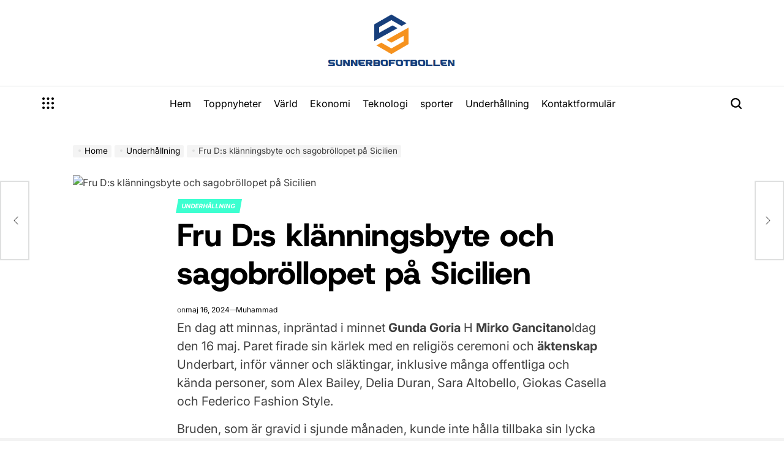

--- FILE ---
content_type: text/html; charset=UTF-8
request_url: https://sunnerbofotbollen.se/fru-ds-klanningsbyte-och-sagobrollopet-pa-sicilien/
body_size: 21367
content:
    <!doctype html>
<html lang="sv-SE">
    <head>
        <meta charset="UTF-8">
        <meta name="viewport" content="width=device-width, initial-scale=1">
        <link rel="profile" href="https://gmpg.org/xfn/11">
        <meta name='robots' content='index, follow, max-image-preview:large, max-snippet:-1, max-video-preview:-1' />

	<!-- This site is optimized with the Yoast SEO plugin v26.5 - https://yoast.com/wordpress/plugins/seo/ -->
	<title>Fru D:s klänningsbyte och sagobröllopet på Sicilien</title>
	<meta name="description" content="En dag att minnas, inpräntad i minnet Gunda Goria H Mirko GancitanoIdag den 16 maj. Paret firade sin kärlek med en religiös ceremoni och äktenskap" />
	<link rel="canonical" href="https://sunnerbofotbollen.se/fru-ds-klanningsbyte-och-sagobrollopet-pa-sicilien/" />
	<meta property="og:locale" content="sv_SE" />
	<meta property="og:type" content="article" />
	<meta property="og:title" content="Fru D:s klänningsbyte och sagobröllopet på Sicilien" />
	<meta property="og:description" content="En dag att minnas, inpräntad i minnet Gunda Goria H Mirko GancitanoIdag den 16 maj. Paret firade sin kärlek med en religiös ceremoni och äktenskap" />
	<meta property="og:url" content="https://sunnerbofotbollen.se/fru-ds-klanningsbyte-och-sagobrollopet-pa-sicilien/" />
	<meta property="article:published_time" content="2024-05-16T21:42:11+00:00" />
	<meta property="og:image" content="https://statics.cedscdn.it/photos/MED_HIGH/21/30/8122130_16212931_guenda_goria2.jpg" />
	<meta name="author" content="Muhammad" />
	<meta name="twitter:card" content="summary_large_image" />
	<meta name="twitter:image" content="https://statics.cedscdn.it/photos/MED_HIGH/21/30/8122130_16212931_guenda_goria2.jpg" />
	<meta name="twitter:label1" content="Skriven av" />
	<meta name="twitter:data1" content="Muhammad" />
	<meta name="twitter:label2" content="Beräknad lästid" />
	<meta name="twitter:data2" content="2 minuter" />
	<script type="application/ld+json" class="yoast-schema-graph">{"@context":"https://schema.org","@graph":[{"@type":"Article","@id":"https://sunnerbofotbollen.se/fru-ds-klanningsbyte-och-sagobrollopet-pa-sicilien/#article","isPartOf":{"@id":"https://sunnerbofotbollen.se/fru-ds-klanningsbyte-och-sagobrollopet-pa-sicilien/"},"author":{"name":"Muhammad","@id":"https://sunnerbofotbollen.se/#/schema/person/11eac94ccea17f356806e0c6625d79db"},"headline":"Fru D:s klänningsbyte och sagobröllopet på Sicilien","datePublished":"2024-05-16T21:42:11+00:00","mainEntityOfPage":{"@id":"https://sunnerbofotbollen.se/fru-ds-klanningsbyte-och-sagobrollopet-pa-sicilien/"},"wordCount":345,"commentCount":0,"publisher":{"@id":"https://sunnerbofotbollen.se/#organization"},"image":["https://statics.cedscdn.it/photos/MED_HIGH/21/30/8122130_16212931_guenda_goria2.jpg"],"thumbnailUrl":"https://statics.cedscdn.it/photos/MED_HIGH/21/30/8122130_16212931_guenda_goria2.jpg","articleSection":["Underhållning"],"inLanguage":"sv-SE","potentialAction":[{"@type":"CommentAction","name":"Comment","target":["https://sunnerbofotbollen.se/fru-ds-klanningsbyte-och-sagobrollopet-pa-sicilien/#respond"]}]},{"@type":"WebPage","@id":"https://sunnerbofotbollen.se/fru-ds-klanningsbyte-och-sagobrollopet-pa-sicilien/","url":"https://sunnerbofotbollen.se/fru-ds-klanningsbyte-och-sagobrollopet-pa-sicilien/","name":"Fru D:s klänningsbyte och sagobröllopet på Sicilien","isPartOf":{"@id":"https://sunnerbofotbollen.se/#website"},"primaryImageOfPage":"https://statics.cedscdn.it/photos/MED_HIGH/21/30/8122130_16212931_guenda_goria2.jpg","image":["https://statics.cedscdn.it/photos/MED_HIGH/21/30/8122130_16212931_guenda_goria2.jpg"],"thumbnailUrl":"https://statics.cedscdn.it/photos/MED_HIGH/21/30/8122130_16212931_guenda_goria2.jpg","datePublished":"2024-05-16T21:42:11+00:00","description":"En dag att minnas, inpräntad i minnet Gunda Goria H Mirko GancitanoIdag den 16 maj. Paret firade sin kärlek med en religiös ceremoni och äktenskap","inLanguage":"sv-SE","potentialAction":[{"@type":"ReadAction","target":["https://sunnerbofotbollen.se/fru-ds-klanningsbyte-och-sagobrollopet-pa-sicilien/"]}]},{"@type":"ImageObject","inLanguage":"sv-SE","@id":"https://sunnerbofotbollen.se/fru-ds-klanningsbyte-och-sagobrollopet-pa-sicilien/#primaryimage","url":"https://statics.cedscdn.it/photos/MED_HIGH/21/30/8122130_16212931_guenda_goria2.jpg","contentUrl":"https://statics.cedscdn.it/photos/MED_HIGH/21/30/8122130_16212931_guenda_goria2.jpg","caption":"Fru D:s klänningsbyte och sagobröllopet på Sicilien"},{"@type":"WebSite","@id":"https://sunnerbofotbollen.se/#website","url":"https://sunnerbofotbollen.se/","name":"","description":"Information om Sverige. Välj de ämnen du vill veta mer om på Sunnerbofotbollen","publisher":{"@id":"https://sunnerbofotbollen.se/#organization"},"potentialAction":[{"@type":"SearchAction","target":{"@type":"EntryPoint","urlTemplate":"https://sunnerbofotbollen.se/?s={search_term_string}"},"query-input":{"@type":"PropertyValueSpecification","valueRequired":true,"valueName":"search_term_string"}}],"inLanguage":"sv-SE"},{"@type":"Organization","@id":"https://sunnerbofotbollen.se/#organization","name":"Sunnerbofotbollen.se","url":"https://sunnerbofotbollen.se/","logo":{"@type":"ImageObject","inLanguage":"sv-SE","@id":"https://sunnerbofotbollen.se/#/schema/logo/image/","url":"https://sunnerbofotbollen.se/wp-content/uploads/2022/01/Sunnerbofotbollen-Logo.png","contentUrl":"https://sunnerbofotbollen.se/wp-content/uploads/2022/01/Sunnerbofotbollen-Logo.png","width":404,"height":188,"caption":"Sunnerbofotbollen.se"},"image":{"@id":"https://sunnerbofotbollen.se/#/schema/logo/image/"}},{"@type":"Person","@id":"https://sunnerbofotbollen.se/#/schema/person/11eac94ccea17f356806e0c6625d79db","name":"Muhammad","image":{"@type":"ImageObject","inLanguage":"sv-SE","@id":"https://sunnerbofotbollen.se/#/schema/person/image/","url":"https://secure.gravatar.com/avatar/5f23be1379e2ac9b56b76905483793c7effdb4225dbd1a8876c6dda9df3bc7c1?s=96&d=mm&r=g","contentUrl":"https://secure.gravatar.com/avatar/5f23be1379e2ac9b56b76905483793c7effdb4225dbd1a8876c6dda9df3bc7c1?s=96&d=mm&r=g","caption":"Muhammad"},"description":"\"Tänkare. Ölnörd. Utforskare. Alkoholfantast. Passionerad reseguru. Hipstervänlig twitteraholic.\""}]}</script>
	<!-- / Yoast SEO plugin. -->



<link rel="alternate" type="application/rss+xml" title=" &raquo; Webbflöde" href="https://sunnerbofotbollen.se/feed/" />
<link rel="alternate" type="application/rss+xml" title=" &raquo; Kommentarsflöde" href="https://sunnerbofotbollen.se/comments/feed/" />
<link rel="alternate" type="application/rss+xml" title=" &raquo; Kommentarsflöde för Fru D:s klänningsbyte och sagobröllopet på Sicilien" href="https://sunnerbofotbollen.se/fru-ds-klanningsbyte-och-sagobrollopet-pa-sicilien/feed/" />
<link rel="alternate" title="oEmbed (JSON)" type="application/json+oembed" href="https://sunnerbofotbollen.se/wp-json/oembed/1.0/embed?url=https%3A%2F%2Fsunnerbofotbollen.se%2Ffru-ds-klanningsbyte-och-sagobrollopet-pa-sicilien%2F" />
<link rel="alternate" title="oEmbed (XML)" type="text/xml+oembed" href="https://sunnerbofotbollen.se/wp-json/oembed/1.0/embed?url=https%3A%2F%2Fsunnerbofotbollen.se%2Ffru-ds-klanningsbyte-och-sagobrollopet-pa-sicilien%2F&#038;format=xml" />
<style id='wp-img-auto-sizes-contain-inline-css'>
img:is([sizes=auto i],[sizes^="auto," i]){contain-intrinsic-size:3000px 1500px}
/*# sourceURL=wp-img-auto-sizes-contain-inline-css */
</style>
<style id='wp-emoji-styles-inline-css'>

	img.wp-smiley, img.emoji {
		display: inline !important;
		border: none !important;
		box-shadow: none !important;
		height: 1em !important;
		width: 1em !important;
		margin: 0 0.07em !important;
		vertical-align: -0.1em !important;
		background: none !important;
		padding: 0 !important;
	}
/*# sourceURL=wp-emoji-styles-inline-css */
</style>
<style id='wp-block-library-inline-css'>
:root{--wp-block-synced-color:#7a00df;--wp-block-synced-color--rgb:122,0,223;--wp-bound-block-color:var(--wp-block-synced-color);--wp-editor-canvas-background:#ddd;--wp-admin-theme-color:#007cba;--wp-admin-theme-color--rgb:0,124,186;--wp-admin-theme-color-darker-10:#006ba1;--wp-admin-theme-color-darker-10--rgb:0,107,160.5;--wp-admin-theme-color-darker-20:#005a87;--wp-admin-theme-color-darker-20--rgb:0,90,135;--wp-admin-border-width-focus:2px}@media (min-resolution:192dpi){:root{--wp-admin-border-width-focus:1.5px}}.wp-element-button{cursor:pointer}:root .has-very-light-gray-background-color{background-color:#eee}:root .has-very-dark-gray-background-color{background-color:#313131}:root .has-very-light-gray-color{color:#eee}:root .has-very-dark-gray-color{color:#313131}:root .has-vivid-green-cyan-to-vivid-cyan-blue-gradient-background{background:linear-gradient(135deg,#00d084,#0693e3)}:root .has-purple-crush-gradient-background{background:linear-gradient(135deg,#34e2e4,#4721fb 50%,#ab1dfe)}:root .has-hazy-dawn-gradient-background{background:linear-gradient(135deg,#faaca8,#dad0ec)}:root .has-subdued-olive-gradient-background{background:linear-gradient(135deg,#fafae1,#67a671)}:root .has-atomic-cream-gradient-background{background:linear-gradient(135deg,#fdd79a,#004a59)}:root .has-nightshade-gradient-background{background:linear-gradient(135deg,#330968,#31cdcf)}:root .has-midnight-gradient-background{background:linear-gradient(135deg,#020381,#2874fc)}:root{--wp--preset--font-size--normal:16px;--wp--preset--font-size--huge:42px}.has-regular-font-size{font-size:1em}.has-larger-font-size{font-size:2.625em}.has-normal-font-size{font-size:var(--wp--preset--font-size--normal)}.has-huge-font-size{font-size:var(--wp--preset--font-size--huge)}.has-text-align-center{text-align:center}.has-text-align-left{text-align:left}.has-text-align-right{text-align:right}.has-fit-text{white-space:nowrap!important}#end-resizable-editor-section{display:none}.aligncenter{clear:both}.items-justified-left{justify-content:flex-start}.items-justified-center{justify-content:center}.items-justified-right{justify-content:flex-end}.items-justified-space-between{justify-content:space-between}.screen-reader-text{border:0;clip-path:inset(50%);height:1px;margin:-1px;overflow:hidden;padding:0;position:absolute;width:1px;word-wrap:normal!important}.screen-reader-text:focus{background-color:#ddd;clip-path:none;color:#444;display:block;font-size:1em;height:auto;left:5px;line-height:normal;padding:15px 23px 14px;text-decoration:none;top:5px;width:auto;z-index:100000}html :where(.has-border-color){border-style:solid}html :where([style*=border-top-color]){border-top-style:solid}html :where([style*=border-right-color]){border-right-style:solid}html :where([style*=border-bottom-color]){border-bottom-style:solid}html :where([style*=border-left-color]){border-left-style:solid}html :where([style*=border-width]){border-style:solid}html :where([style*=border-top-width]){border-top-style:solid}html :where([style*=border-right-width]){border-right-style:solid}html :where([style*=border-bottom-width]){border-bottom-style:solid}html :where([style*=border-left-width]){border-left-style:solid}html :where(img[class*=wp-image-]){height:auto;max-width:100%}:where(figure){margin:0 0 1em}html :where(.is-position-sticky){--wp-admin--admin-bar--position-offset:var(--wp-admin--admin-bar--height,0px)}@media screen and (max-width:600px){html :where(.is-position-sticky){--wp-admin--admin-bar--position-offset:0px}}

/*# sourceURL=wp-block-library-inline-css */
</style><style id='global-styles-inline-css'>
:root{--wp--preset--aspect-ratio--square: 1;--wp--preset--aspect-ratio--4-3: 4/3;--wp--preset--aspect-ratio--3-4: 3/4;--wp--preset--aspect-ratio--3-2: 3/2;--wp--preset--aspect-ratio--2-3: 2/3;--wp--preset--aspect-ratio--16-9: 16/9;--wp--preset--aspect-ratio--9-16: 9/16;--wp--preset--color--black: #000000;--wp--preset--color--cyan-bluish-gray: #abb8c3;--wp--preset--color--white: #ffffff;--wp--preset--color--pale-pink: #f78da7;--wp--preset--color--vivid-red: #cf2e2e;--wp--preset--color--luminous-vivid-orange: #ff6900;--wp--preset--color--luminous-vivid-amber: #fcb900;--wp--preset--color--light-green-cyan: #7bdcb5;--wp--preset--color--vivid-green-cyan: #00d084;--wp--preset--color--pale-cyan-blue: #8ed1fc;--wp--preset--color--vivid-cyan-blue: #0693e3;--wp--preset--color--vivid-purple: #9b51e0;--wp--preset--gradient--vivid-cyan-blue-to-vivid-purple: linear-gradient(135deg,rgb(6,147,227) 0%,rgb(155,81,224) 100%);--wp--preset--gradient--light-green-cyan-to-vivid-green-cyan: linear-gradient(135deg,rgb(122,220,180) 0%,rgb(0,208,130) 100%);--wp--preset--gradient--luminous-vivid-amber-to-luminous-vivid-orange: linear-gradient(135deg,rgb(252,185,0) 0%,rgb(255,105,0) 100%);--wp--preset--gradient--luminous-vivid-orange-to-vivid-red: linear-gradient(135deg,rgb(255,105,0) 0%,rgb(207,46,46) 100%);--wp--preset--gradient--very-light-gray-to-cyan-bluish-gray: linear-gradient(135deg,rgb(238,238,238) 0%,rgb(169,184,195) 100%);--wp--preset--gradient--cool-to-warm-spectrum: linear-gradient(135deg,rgb(74,234,220) 0%,rgb(151,120,209) 20%,rgb(207,42,186) 40%,rgb(238,44,130) 60%,rgb(251,105,98) 80%,rgb(254,248,76) 100%);--wp--preset--gradient--blush-light-purple: linear-gradient(135deg,rgb(255,206,236) 0%,rgb(152,150,240) 100%);--wp--preset--gradient--blush-bordeaux: linear-gradient(135deg,rgb(254,205,165) 0%,rgb(254,45,45) 50%,rgb(107,0,62) 100%);--wp--preset--gradient--luminous-dusk: linear-gradient(135deg,rgb(255,203,112) 0%,rgb(199,81,192) 50%,rgb(65,88,208) 100%);--wp--preset--gradient--pale-ocean: linear-gradient(135deg,rgb(255,245,203) 0%,rgb(182,227,212) 50%,rgb(51,167,181) 100%);--wp--preset--gradient--electric-grass: linear-gradient(135deg,rgb(202,248,128) 0%,rgb(113,206,126) 100%);--wp--preset--gradient--midnight: linear-gradient(135deg,rgb(2,3,129) 0%,rgb(40,116,252) 100%);--wp--preset--font-size--small: 13px;--wp--preset--font-size--medium: 20px;--wp--preset--font-size--large: 36px;--wp--preset--font-size--x-large: 42px;--wp--preset--spacing--20: 0.44rem;--wp--preset--spacing--30: 0.67rem;--wp--preset--spacing--40: 1rem;--wp--preset--spacing--50: 1.5rem;--wp--preset--spacing--60: 2.25rem;--wp--preset--spacing--70: 3.38rem;--wp--preset--spacing--80: 5.06rem;--wp--preset--shadow--natural: 6px 6px 9px rgba(0, 0, 0, 0.2);--wp--preset--shadow--deep: 12px 12px 50px rgba(0, 0, 0, 0.4);--wp--preset--shadow--sharp: 6px 6px 0px rgba(0, 0, 0, 0.2);--wp--preset--shadow--outlined: 6px 6px 0px -3px rgb(255, 255, 255), 6px 6px rgb(0, 0, 0);--wp--preset--shadow--crisp: 6px 6px 0px rgb(0, 0, 0);}:where(.is-layout-flex){gap: 0.5em;}:where(.is-layout-grid){gap: 0.5em;}body .is-layout-flex{display: flex;}.is-layout-flex{flex-wrap: wrap;align-items: center;}.is-layout-flex > :is(*, div){margin: 0;}body .is-layout-grid{display: grid;}.is-layout-grid > :is(*, div){margin: 0;}:where(.wp-block-columns.is-layout-flex){gap: 2em;}:where(.wp-block-columns.is-layout-grid){gap: 2em;}:where(.wp-block-post-template.is-layout-flex){gap: 1.25em;}:where(.wp-block-post-template.is-layout-grid){gap: 1.25em;}.has-black-color{color: var(--wp--preset--color--black) !important;}.has-cyan-bluish-gray-color{color: var(--wp--preset--color--cyan-bluish-gray) !important;}.has-white-color{color: var(--wp--preset--color--white) !important;}.has-pale-pink-color{color: var(--wp--preset--color--pale-pink) !important;}.has-vivid-red-color{color: var(--wp--preset--color--vivid-red) !important;}.has-luminous-vivid-orange-color{color: var(--wp--preset--color--luminous-vivid-orange) !important;}.has-luminous-vivid-amber-color{color: var(--wp--preset--color--luminous-vivid-amber) !important;}.has-light-green-cyan-color{color: var(--wp--preset--color--light-green-cyan) !important;}.has-vivid-green-cyan-color{color: var(--wp--preset--color--vivid-green-cyan) !important;}.has-pale-cyan-blue-color{color: var(--wp--preset--color--pale-cyan-blue) !important;}.has-vivid-cyan-blue-color{color: var(--wp--preset--color--vivid-cyan-blue) !important;}.has-vivid-purple-color{color: var(--wp--preset--color--vivid-purple) !important;}.has-black-background-color{background-color: var(--wp--preset--color--black) !important;}.has-cyan-bluish-gray-background-color{background-color: var(--wp--preset--color--cyan-bluish-gray) !important;}.has-white-background-color{background-color: var(--wp--preset--color--white) !important;}.has-pale-pink-background-color{background-color: var(--wp--preset--color--pale-pink) !important;}.has-vivid-red-background-color{background-color: var(--wp--preset--color--vivid-red) !important;}.has-luminous-vivid-orange-background-color{background-color: var(--wp--preset--color--luminous-vivid-orange) !important;}.has-luminous-vivid-amber-background-color{background-color: var(--wp--preset--color--luminous-vivid-amber) !important;}.has-light-green-cyan-background-color{background-color: var(--wp--preset--color--light-green-cyan) !important;}.has-vivid-green-cyan-background-color{background-color: var(--wp--preset--color--vivid-green-cyan) !important;}.has-pale-cyan-blue-background-color{background-color: var(--wp--preset--color--pale-cyan-blue) !important;}.has-vivid-cyan-blue-background-color{background-color: var(--wp--preset--color--vivid-cyan-blue) !important;}.has-vivid-purple-background-color{background-color: var(--wp--preset--color--vivid-purple) !important;}.has-black-border-color{border-color: var(--wp--preset--color--black) !important;}.has-cyan-bluish-gray-border-color{border-color: var(--wp--preset--color--cyan-bluish-gray) !important;}.has-white-border-color{border-color: var(--wp--preset--color--white) !important;}.has-pale-pink-border-color{border-color: var(--wp--preset--color--pale-pink) !important;}.has-vivid-red-border-color{border-color: var(--wp--preset--color--vivid-red) !important;}.has-luminous-vivid-orange-border-color{border-color: var(--wp--preset--color--luminous-vivid-orange) !important;}.has-luminous-vivid-amber-border-color{border-color: var(--wp--preset--color--luminous-vivid-amber) !important;}.has-light-green-cyan-border-color{border-color: var(--wp--preset--color--light-green-cyan) !important;}.has-vivid-green-cyan-border-color{border-color: var(--wp--preset--color--vivid-green-cyan) !important;}.has-pale-cyan-blue-border-color{border-color: var(--wp--preset--color--pale-cyan-blue) !important;}.has-vivid-cyan-blue-border-color{border-color: var(--wp--preset--color--vivid-cyan-blue) !important;}.has-vivid-purple-border-color{border-color: var(--wp--preset--color--vivid-purple) !important;}.has-vivid-cyan-blue-to-vivid-purple-gradient-background{background: var(--wp--preset--gradient--vivid-cyan-blue-to-vivid-purple) !important;}.has-light-green-cyan-to-vivid-green-cyan-gradient-background{background: var(--wp--preset--gradient--light-green-cyan-to-vivid-green-cyan) !important;}.has-luminous-vivid-amber-to-luminous-vivid-orange-gradient-background{background: var(--wp--preset--gradient--luminous-vivid-amber-to-luminous-vivid-orange) !important;}.has-luminous-vivid-orange-to-vivid-red-gradient-background{background: var(--wp--preset--gradient--luminous-vivid-orange-to-vivid-red) !important;}.has-very-light-gray-to-cyan-bluish-gray-gradient-background{background: var(--wp--preset--gradient--very-light-gray-to-cyan-bluish-gray) !important;}.has-cool-to-warm-spectrum-gradient-background{background: var(--wp--preset--gradient--cool-to-warm-spectrum) !important;}.has-blush-light-purple-gradient-background{background: var(--wp--preset--gradient--blush-light-purple) !important;}.has-blush-bordeaux-gradient-background{background: var(--wp--preset--gradient--blush-bordeaux) !important;}.has-luminous-dusk-gradient-background{background: var(--wp--preset--gradient--luminous-dusk) !important;}.has-pale-ocean-gradient-background{background: var(--wp--preset--gradient--pale-ocean) !important;}.has-electric-grass-gradient-background{background: var(--wp--preset--gradient--electric-grass) !important;}.has-midnight-gradient-background{background: var(--wp--preset--gradient--midnight) !important;}.has-small-font-size{font-size: var(--wp--preset--font-size--small) !important;}.has-medium-font-size{font-size: var(--wp--preset--font-size--medium) !important;}.has-large-font-size{font-size: var(--wp--preset--font-size--large) !important;}.has-x-large-font-size{font-size: var(--wp--preset--font-size--x-large) !important;}
/*# sourceURL=global-styles-inline-css */
</style>

<style id='classic-theme-styles-inline-css'>
/*! This file is auto-generated */
.wp-block-button__link{color:#fff;background-color:#32373c;border-radius:9999px;box-shadow:none;text-decoration:none;padding:calc(.667em + 2px) calc(1.333em + 2px);font-size:1.125em}.wp-block-file__button{background:#32373c;color:#fff;text-decoration:none}
/*# sourceURL=/wp-includes/css/classic-themes.min.css */
</style>
<link rel='stylesheet' id='dashicons-css' href='https://sunnerbofotbollen.se/wp-includes/css/dashicons.min.css?ver=6.9' media='all' />
<link rel='stylesheet' id='admin-bar-css' href='https://sunnerbofotbollen.se/wp-includes/css/admin-bar.min.css?ver=6.9' media='all' />
<style id='admin-bar-inline-css'>

    /* Hide CanvasJS credits for P404 charts specifically */
    #p404RedirectChart .canvasjs-chart-credit {
        display: none !important;
    }
    
    #p404RedirectChart canvas {
        border-radius: 6px;
    }

    .p404-redirect-adminbar-weekly-title {
        font-weight: bold;
        font-size: 14px;
        color: #fff;
        margin-bottom: 6px;
    }

    #wpadminbar #wp-admin-bar-p404_free_top_button .ab-icon:before {
        content: "\f103";
        color: #dc3545;
        top: 3px;
    }
    
    #wp-admin-bar-p404_free_top_button .ab-item {
        min-width: 80px !important;
        padding: 0px !important;
    }
    
    /* Ensure proper positioning and z-index for P404 dropdown */
    .p404-redirect-adminbar-dropdown-wrap { 
        min-width: 0; 
        padding: 0;
        position: static !important;
    }
    
    #wpadminbar #wp-admin-bar-p404_free_top_button_dropdown {
        position: static !important;
    }
    
    #wpadminbar #wp-admin-bar-p404_free_top_button_dropdown .ab-item {
        padding: 0 !important;
        margin: 0 !important;
    }
    
    .p404-redirect-dropdown-container {
        min-width: 340px;
        padding: 18px 18px 12px 18px;
        background: #23282d !important;
        color: #fff;
        border-radius: 12px;
        box-shadow: 0 8px 32px rgba(0,0,0,0.25);
        margin-top: 10px;
        position: relative !important;
        z-index: 999999 !important;
        display: block !important;
        border: 1px solid #444;
    }
    
    /* Ensure P404 dropdown appears on hover */
    #wpadminbar #wp-admin-bar-p404_free_top_button .p404-redirect-dropdown-container { 
        display: none !important;
    }
    
    #wpadminbar #wp-admin-bar-p404_free_top_button:hover .p404-redirect-dropdown-container { 
        display: block !important;
    }
    
    #wpadminbar #wp-admin-bar-p404_free_top_button:hover #wp-admin-bar-p404_free_top_button_dropdown .p404-redirect-dropdown-container {
        display: block !important;
    }
    
    .p404-redirect-card {
        background: #2c3338;
        border-radius: 8px;
        padding: 18px 18px 12px 18px;
        box-shadow: 0 2px 8px rgba(0,0,0,0.07);
        display: flex;
        flex-direction: column;
        align-items: flex-start;
        border: 1px solid #444;
    }
    
    .p404-redirect-btn {
        display: inline-block;
        background: #dc3545;
        color: #fff !important;
        font-weight: bold;
        padding: 5px 22px;
        border-radius: 8px;
        text-decoration: none;
        font-size: 17px;
        transition: background 0.2s, box-shadow 0.2s;
        margin-top: 8px;
        box-shadow: 0 2px 8px rgba(220,53,69,0.15);
        text-align: center;
        line-height: 1.6;
    }
    
    .p404-redirect-btn:hover {
        background: #c82333;
        color: #fff !important;
        box-shadow: 0 4px 16px rgba(220,53,69,0.25);
    }
    
    /* Prevent conflicts with other admin bar dropdowns */
    #wpadminbar .ab-top-menu > li:hover > .ab-item,
    #wpadminbar .ab-top-menu > li.hover > .ab-item {
        z-index: auto;
    }
    
    #wpadminbar #wp-admin-bar-p404_free_top_button:hover > .ab-item {
        z-index: 999998 !important;
    }
    
/*# sourceURL=admin-bar-inline-css */
</style>
<link rel='stylesheet' id='newsmaster-load-google-fonts-css' href='https://sunnerbofotbollen.se/wp-content/fonts/4b437868cfd04e49e6d5825057d707fb.css?ver=1.0.0' media='all' />
<link rel='stylesheet' id='swiper-css' href='https://sunnerbofotbollen.se/wp-content/themes/newsmaster/assets/css/swiper-bundle.min.css?ver=6.9' media='all' />
<link rel='stylesheet' id='newsmaster-style-css' href='https://sunnerbofotbollen.se/wp-content/themes/newsmaster/style.css?ver=1.0.0' media='all' />
<style id='newsmaster-style-inline-css'>
        
                
/*# sourceURL=newsmaster-style-inline-css */
</style>
<link rel='stylesheet' id='newsmaster-comments-css' href='https://sunnerbofotbollen.se/wp-content/themes/newsmaster/assets/css/comments.min.css?ver=1.0.0' media='all' />
<link rel='stylesheet' id='newsmaster-preloader-css' href='https://sunnerbofotbollen.se/wp-content/themes/newsmaster/assets/css/preloader-style-5.css?ver=6.9' media='all' />
<script src="https://sunnerbofotbollen.se/wp-includes/js/jquery/jquery.min.js?ver=3.7.1" id="jquery-core-js" defer></script>

<script id="jquery-js-after">window.addEventListener('DOMContentLoaded', function() {
jQuery(document).ready(function() {
	jQuery(".b1262de26c26a5ec6ef0808dde753ccb").click(function() {
		jQuery.post(
			"https://sunnerbofotbollen.se/wp-admin/admin-ajax.php", {
				"action": "quick_adsense_onpost_ad_click",
				"quick_adsense_onpost_ad_index": jQuery(this).attr("data-index"),
				"quick_adsense_nonce": "7dd8d9d01e",
			}, function(response) { }
		);
	});
});

//# sourceURL=jquery-js-after
});</script>
<link rel="https://api.w.org/" href="https://sunnerbofotbollen.se/wp-json/" /><link rel="alternate" title="JSON" type="application/json" href="https://sunnerbofotbollen.se/wp-json/wp/v2/posts/36201" /><link rel="EditURI" type="application/rsd+xml" title="RSD" href="https://sunnerbofotbollen.se/xmlrpc.php?rsd" />
<meta name="generator" content="WordPress 6.9" />
<link rel='shortlink' href='https://sunnerbofotbollen.se/?p=36201' />
<meta name="google-site-verification" content="90Rvvvl69seJ_ePNvOzAGnK-HLvbqIDGqgZFJ7EA0ao" />

<link rel="pingback" href="https://sunnerbofotbollen.se/xmlrpc.php"><style type="text/css">.saboxplugin-wrap{-webkit-box-sizing:border-box;-moz-box-sizing:border-box;-ms-box-sizing:border-box;box-sizing:border-box;border:1px solid #eee;width:100%;clear:both;display:block;overflow:hidden;word-wrap:break-word;position:relative}.saboxplugin-wrap .saboxplugin-gravatar{float:left;padding:0 20px 20px 20px}.saboxplugin-wrap .saboxplugin-gravatar img{max-width:100px;height:auto;border-radius:0;}.saboxplugin-wrap .saboxplugin-authorname{font-size:18px;line-height:1;margin:20px 0 0 20px;display:block}.saboxplugin-wrap .saboxplugin-authorname a{text-decoration:none}.saboxplugin-wrap .saboxplugin-authorname a:focus{outline:0}.saboxplugin-wrap .saboxplugin-desc{display:block;margin:5px 20px}.saboxplugin-wrap .saboxplugin-desc a{text-decoration:underline}.saboxplugin-wrap .saboxplugin-desc p{margin:5px 0 12px}.saboxplugin-wrap .saboxplugin-web{margin:0 20px 15px;text-align:left}.saboxplugin-wrap .sab-web-position{text-align:right}.saboxplugin-wrap .saboxplugin-web a{color:#ccc;text-decoration:none}.saboxplugin-wrap .saboxplugin-socials{position:relative;display:block;background:#fcfcfc;padding:5px;border-top:1px solid #eee}.saboxplugin-wrap .saboxplugin-socials a svg{width:20px;height:20px}.saboxplugin-wrap .saboxplugin-socials a svg .st2{fill:#fff; transform-origin:center center;}.saboxplugin-wrap .saboxplugin-socials a svg .st1{fill:rgba(0,0,0,.3)}.saboxplugin-wrap .saboxplugin-socials a:hover{opacity:.8;-webkit-transition:opacity .4s;-moz-transition:opacity .4s;-o-transition:opacity .4s;transition:opacity .4s;box-shadow:none!important;-webkit-box-shadow:none!important}.saboxplugin-wrap .saboxplugin-socials .saboxplugin-icon-color{box-shadow:none;padding:0;border:0;-webkit-transition:opacity .4s;-moz-transition:opacity .4s;-o-transition:opacity .4s;transition:opacity .4s;display:inline-block;color:#fff;font-size:0;text-decoration:inherit;margin:5px;-webkit-border-radius:0;-moz-border-radius:0;-ms-border-radius:0;-o-border-radius:0;border-radius:0;overflow:hidden}.saboxplugin-wrap .saboxplugin-socials .saboxplugin-icon-grey{text-decoration:inherit;box-shadow:none;position:relative;display:-moz-inline-stack;display:inline-block;vertical-align:middle;zoom:1;margin:10px 5px;color:#444;fill:#444}.clearfix:after,.clearfix:before{content:' ';display:table;line-height:0;clear:both}.ie7 .clearfix{zoom:1}.saboxplugin-socials.sabox-colored .saboxplugin-icon-color .sab-twitch{border-color:#38245c}.saboxplugin-socials.sabox-colored .saboxplugin-icon-color .sab-behance{border-color:#003eb0}.saboxplugin-socials.sabox-colored .saboxplugin-icon-color .sab-deviantart{border-color:#036824}.saboxplugin-socials.sabox-colored .saboxplugin-icon-color .sab-digg{border-color:#00327c}.saboxplugin-socials.sabox-colored .saboxplugin-icon-color .sab-dribbble{border-color:#ba1655}.saboxplugin-socials.sabox-colored .saboxplugin-icon-color .sab-facebook{border-color:#1e2e4f}.saboxplugin-socials.sabox-colored .saboxplugin-icon-color .sab-flickr{border-color:#003576}.saboxplugin-socials.sabox-colored .saboxplugin-icon-color .sab-github{border-color:#264874}.saboxplugin-socials.sabox-colored .saboxplugin-icon-color .sab-google{border-color:#0b51c5}.saboxplugin-socials.sabox-colored .saboxplugin-icon-color .sab-html5{border-color:#902e13}.saboxplugin-socials.sabox-colored .saboxplugin-icon-color .sab-instagram{border-color:#1630aa}.saboxplugin-socials.sabox-colored .saboxplugin-icon-color .sab-linkedin{border-color:#00344f}.saboxplugin-socials.sabox-colored .saboxplugin-icon-color .sab-pinterest{border-color:#5b040e}.saboxplugin-socials.sabox-colored .saboxplugin-icon-color .sab-reddit{border-color:#992900}.saboxplugin-socials.sabox-colored .saboxplugin-icon-color .sab-rss{border-color:#a43b0a}.saboxplugin-socials.sabox-colored .saboxplugin-icon-color .sab-sharethis{border-color:#5d8420}.saboxplugin-socials.sabox-colored .saboxplugin-icon-color .sab-soundcloud{border-color:#995200}.saboxplugin-socials.sabox-colored .saboxplugin-icon-color .sab-spotify{border-color:#0f612c}.saboxplugin-socials.sabox-colored .saboxplugin-icon-color .sab-stackoverflow{border-color:#a95009}.saboxplugin-socials.sabox-colored .saboxplugin-icon-color .sab-steam{border-color:#006388}.saboxplugin-socials.sabox-colored .saboxplugin-icon-color .sab-user_email{border-color:#b84e05}.saboxplugin-socials.sabox-colored .saboxplugin-icon-color .sab-tumblr{border-color:#10151b}.saboxplugin-socials.sabox-colored .saboxplugin-icon-color .sab-twitter{border-color:#0967a0}.saboxplugin-socials.sabox-colored .saboxplugin-icon-color .sab-vimeo{border-color:#0d7091}.saboxplugin-socials.sabox-colored .saboxplugin-icon-color .sab-windows{border-color:#003f71}.saboxplugin-socials.sabox-colored .saboxplugin-icon-color .sab-whatsapp{border-color:#003f71}.saboxplugin-socials.sabox-colored .saboxplugin-icon-color .sab-wordpress{border-color:#0f3647}.saboxplugin-socials.sabox-colored .saboxplugin-icon-color .sab-yahoo{border-color:#14002d}.saboxplugin-socials.sabox-colored .saboxplugin-icon-color .sab-youtube{border-color:#900}.saboxplugin-socials.sabox-colored .saboxplugin-icon-color .sab-xing{border-color:#000202}.saboxplugin-socials.sabox-colored .saboxplugin-icon-color .sab-mixcloud{border-color:#2475a0}.saboxplugin-socials.sabox-colored .saboxplugin-icon-color .sab-vk{border-color:#243549}.saboxplugin-socials.sabox-colored .saboxplugin-icon-color .sab-medium{border-color:#00452c}.saboxplugin-socials.sabox-colored .saboxplugin-icon-color .sab-quora{border-color:#420e00}.saboxplugin-socials.sabox-colored .saboxplugin-icon-color .sab-meetup{border-color:#9b181c}.saboxplugin-socials.sabox-colored .saboxplugin-icon-color .sab-goodreads{border-color:#000}.saboxplugin-socials.sabox-colored .saboxplugin-icon-color .sab-snapchat{border-color:#999700}.saboxplugin-socials.sabox-colored .saboxplugin-icon-color .sab-500px{border-color:#00557f}.saboxplugin-socials.sabox-colored .saboxplugin-icon-color .sab-mastodont{border-color:#185886}.sabox-plus-item{margin-bottom:20px}@media screen and (max-width:480px){.saboxplugin-wrap{text-align:center}.saboxplugin-wrap .saboxplugin-gravatar{float:none;padding:20px 0;text-align:center;margin:0 auto;display:block}.saboxplugin-wrap .saboxplugin-gravatar img{float:none;display:inline-block;display:-moz-inline-stack;vertical-align:middle;zoom:1}.saboxplugin-wrap .saboxplugin-desc{margin:0 10px 20px;text-align:center}.saboxplugin-wrap .saboxplugin-authorname{text-align:center;margin:10px 0 20px}}body .saboxplugin-authorname a,body .saboxplugin-authorname a:hover{box-shadow:none;-webkit-box-shadow:none}a.sab-profile-edit{font-size:16px!important;line-height:1!important}.sab-edit-settings a,a.sab-profile-edit{color:#0073aa!important;box-shadow:none!important;-webkit-box-shadow:none!important}.sab-edit-settings{margin-right:15px;position:absolute;right:0;z-index:2;bottom:10px;line-height:20px}.sab-edit-settings i{margin-left:5px}.saboxplugin-socials{line-height:1!important}.rtl .saboxplugin-wrap .saboxplugin-gravatar{float:right}.rtl .saboxplugin-wrap .saboxplugin-authorname{display:flex;align-items:center}.rtl .saboxplugin-wrap .saboxplugin-authorname .sab-profile-edit{margin-right:10px}.rtl .sab-edit-settings{right:auto;left:0}img.sab-custom-avatar{max-width:75px;}.saboxplugin-wrap {margin-top:0px; margin-bottom:0px; padding: 0px 0px }.saboxplugin-wrap .saboxplugin-authorname {font-size:18px; line-height:25px;}.saboxplugin-wrap .saboxplugin-desc p, .saboxplugin-wrap .saboxplugin-desc {font-size:14px !important; line-height:21px !important;}.saboxplugin-wrap .saboxplugin-web {font-size:14px;}.saboxplugin-wrap .saboxplugin-socials a svg {width:18px;height:18px;}</style><link rel="icon" href="https://sunnerbofotbollen.se/wp-content/uploads/2025/12/SUNNERBOFOTBOLLEN-favicon.png" sizes="32x32" />
<link rel="icon" href="https://sunnerbofotbollen.se/wp-content/uploads/2025/12/SUNNERBOFOTBOLLEN-favicon.png" sizes="192x192" />
<link rel="apple-touch-icon" href="https://sunnerbofotbollen.se/wp-content/uploads/2025/12/SUNNERBOFOTBOLLEN-favicon.png" />
<meta name="msapplication-TileImage" content="https://sunnerbofotbollen.se/wp-content/uploads/2025/12/SUNNERBOFOTBOLLEN-favicon.png" />

<!-- FIFU:jsonld:begin -->
<script type="application/ld+json">{"@context":"https://schema.org","@graph":[{"@type":"ImageObject","@id":"https://statics.cedscdn.it/photos/MED_HIGH/21/30/8122130_16212931_guenda_goria2.jpg","url":"https://statics.cedscdn.it/photos/MED_HIGH/21/30/8122130_16212931_guenda_goria2.jpg","contentUrl":"https://statics.cedscdn.it/photos/MED_HIGH/21/30/8122130_16212931_guenda_goria2.jpg","mainEntityOfPage":"https://sunnerbofotbollen.se/fru-ds-klanningsbyte-och-sagobrollopet-pa-sicilien/"}]}</script>
<!-- FIFU:jsonld:end -->
<noscript><style id="rocket-lazyload-nojs-css">.rll-youtube-player, [data-lazy-src]{display:none !important;}</style></noscript>    <link rel="preload" as="image" href="https://www.ilpost.it/wp-content/uploads/2024/08/28/1724827891-monam03.jpeg"><link rel="preload" as="image" href="https://abruzzo.cityrumors.it/wp-content/uploads/2024/08/uomo-preoccupato-27824-abruzzo.cityrumors.it_.jpg"><link rel="preload" as="image" href="https://www.ansa.it/webimages/img_700/2024/8/29/388a2726b325af9c2f24020f00272422.jpg"><link rel="preload" as="image" href="https://www.lanazione.it/image-service/view/acePublic/alias/contentid/YjAxMzA5OGQtNTA3Ni00/0/image.jpeg"><link rel="preload" as="image" href="https://statics.cedscdn.it/photos/MED_HIGH/21/30/8122130_16212931_guenda_goria2.jpg"><link rel="preload" as="image" href="https://www.ansa.it/webimages/img_700/2024/8/29/d346b531b5ef685e83ab95fe1a253553.jpg"><link rel="preload" as="image" href="https://dimages2.corriereobjects.it/files/og_thumbnail/files/fp/uploads/2024/08/29/66d04b8a7b6de.r_d.1769-1149-0.jpeg"><link rel="preload" as="image" href="https://www.ansa.it/webimages/img_700/2024/8/29/d346b531b5ef685e83ab95fe1a253553.jpg"><link rel="preload" as="image" href="https://dimages2.corriereobjects.it/files/og_thumbnail/files/fp/uploads/2024/08/29/66d04b8a7b6de.r_d.1769-1149-0.jpeg"><link rel="preload" as="image" href="https://staticfanpage.akamaized.net/wp-content/uploads/sites/25/2024/08/buffonseredovabodmande.jpg"><link rel="preload" as="image" href="https://statics.cedscdn.it/photos/MED_HIGH/15/19/8121519_16125046_michelle_hunziker.jpg"><link rel="preload" as="image" href="https://hd2.tudocdn.net/1159046?w=1920"></head>












<body data-rsssl=1 class="wp-singular post-template-default single single-post postid-36201 single-format-standard wp-custom-logo wp-embed-responsive wp-theme-newsmaster no-sidebar has-sticky-sidebar">
<div id="page" class="site">
    <a class="skip-link screen-reader-text" href="#site-content">Skip to content</a>
<div id="wpi-preloader">
    <div class="wpi-preloader-wrapper">
                        <div class="site-preloader site-preloader-5">
                    <div class="line"></div>
                    <div class="line"></div>
                    <div class="line"></div>
                    <div class="line"></div>
                    <div class="line"></div>
                    <div class="line"></div>
                    <div class="line"></div>
                    <div class="line"></div>
                    <div class="line"></div>
                    <div class="line"></div>
                    <div class="line"></div>
                    <div class="line"></div>
                </div>
                    </div>
</div>

<header id="masthead" class="site-header site-header-3 "
         >
    <div class="site-header-responsive has-sticky-navigation hide-on-desktop">
    <div class="wrapper header-wrapper">
        <div class="header-components header-components-left">
            <button class="toggle nav-toggle" aria-label="Open Menu" data-toggle-target=".menu-modal" data-toggle-body-class="showing-menu-modal" aria-expanded="false" data-set-focus=".close-nav-toggle">
                <span class="wpi-menu-icon">
                    <span></span>
                    <span></span>
                </span>
            </button><!-- .nav-toggle -->
        </div>
        <div class="header-components header-components-center">

            <div class="site-branding">
                                    <div class="site-logo">
                        <a href="https://sunnerbofotbollen.se/" class="custom-logo-link" rel="home"><img width="334" height="152" src="data:image/svg+xml,%3Csvg%20xmlns='http://www.w3.org/2000/svg'%20viewBox='0%200%20334%20152'%3E%3C/svg%3E" class="custom-logo" alt="" decoding="async" fetchpriority="high" data-lazy-srcset="https://sunnerbofotbollen.se/wp-content/uploads/2025/12/SUNNERBOFOTBOLLEN-Logo.png 334w, https://sunnerbofotbollen.se/wp-content/uploads/2025/12/SUNNERBOFOTBOLLEN-Logo-300x137.png 300w" data-lazy-sizes="(max-width: 334px) 100vw, 334px" data-lazy-src="https://sunnerbofotbollen.se/wp-content/uploads/2025/12/SUNNERBOFOTBOLLEN-Logo.png" /><noscript><img width="334" height="152" src="https://sunnerbofotbollen.se/wp-content/uploads/2025/12/SUNNERBOFOTBOLLEN-Logo.png" class="custom-logo" alt="" decoding="async" fetchpriority="high" srcset="https://sunnerbofotbollen.se/wp-content/uploads/2025/12/SUNNERBOFOTBOLLEN-Logo.png 334w, https://sunnerbofotbollen.se/wp-content/uploads/2025/12/SUNNERBOFOTBOLLEN-Logo-300x137.png 300w" sizes="(max-width: 334px) 100vw, 334px" /></noscript></a>                    </div>
                                </div><!-- .site-branding -->
        </div>
        <div class="header-components header-components-right">
            <button class="toggle search-toggle" data-toggle-target=".search-modal" data-toggle-body-class="showing-search-modal" data-set-focus=".search-modal .search-field" aria-expanded="false">
                <svg class="svg-icon" aria-hidden="true" role="img" focusable="false" xmlns="http://www.w3.org/2000/svg" width="18" height="18" viewBox="0 0 18 18"><path fill="currentColor" d="M 7.117188 0.0351562 C 5.304688 0.226562 3.722656 0.960938 2.425781 2.203125 C 1.152344 3.421875 0.359375 4.964844 0.0820312 6.753906 C -0.00390625 7.304688 -0.00390625 8.445312 0.0820312 8.992188 C 0.625 12.5 3.265625 15.132812 6.785156 15.667969 C 7.335938 15.753906 8.414062 15.753906 8.964844 15.667969 C 10.148438 15.484375 11.261719 15.066406 12.179688 14.457031 C 12.375 14.328125 12.546875 14.214844 12.566406 14.207031 C 12.578125 14.199219 13.414062 15.007812 14.410156 16.003906 C 15.832031 17.421875 16.261719 17.832031 16.398438 17.898438 C 16.542969 17.964844 16.632812 17.984375 16.875 17.980469 C 17.128906 17.980469 17.203125 17.964844 17.355469 17.882812 C 17.597656 17.757812 17.777344 17.574219 17.890625 17.335938 C 17.964844 17.171875 17.984375 17.089844 17.984375 16.859375 C 17.980469 16.371094 18.011719 16.414062 15.988281 14.363281 L 14.207031 12.5625 L 14.460938 12.175781 C 15.074219 11.242188 15.484375 10.152344 15.667969 8.992188 C 15.753906 8.445312 15.753906 7.304688 15.667969 6.75 C 15.398438 4.976562 14.597656 3.421875 13.324219 2.203125 C 12.144531 1.070312 10.75 0.371094 9.125 0.101562 C 8.644531 0.0195312 7.574219 -0.015625 7.117188 0.0351562 Z M 8.941406 2.355469 C 10.972656 2.753906 12.625 4.226562 13.234375 6.1875 C 13.78125 7.953125 13.453125 9.824219 12.339844 11.285156 C 12.058594 11.65625 11.433594 12.25 11.054688 12.503906 C 9.355469 13.660156 7.1875 13.8125 5.367188 12.898438 C 2.886719 11.652344 1.691406 8.835938 2.515625 6.1875 C 3.132812 4.222656 4.796875 2.730469 6.808594 2.359375 C 7.332031 2.261719 7.398438 2.257812 8.015625 2.265625 C 8.382812 2.277344 8.683594 2.304688 8.941406 2.355469 Z M 8.941406 2.355469 " /></svg>            </button><!-- .search-toggle -->
        </div>
    </div>
</div>    <div class="site-header-desktop hide-on-tablet hide-on-mobile">
        <div class="header-branding-area">
            <div class="wrapper header-wrapper">
                <div class="header-components header-components-center">
                    
<div class="site-branding">
            <div class="site-logo">
            <a href="https://sunnerbofotbollen.se/" class="custom-logo-link" rel="home"><img width="334" height="152" src="data:image/svg+xml,%3Csvg%20xmlns='http://www.w3.org/2000/svg'%20viewBox='0%200%20334%20152'%3E%3C/svg%3E" class="custom-logo" alt="" decoding="async" data-lazy-srcset="https://sunnerbofotbollen.se/wp-content/uploads/2025/12/SUNNERBOFOTBOLLEN-Logo.png 334w, https://sunnerbofotbollen.se/wp-content/uploads/2025/12/SUNNERBOFOTBOLLEN-Logo-300x137.png 300w" data-lazy-sizes="(max-width: 334px) 100vw, 334px" data-lazy-src="https://sunnerbofotbollen.se/wp-content/uploads/2025/12/SUNNERBOFOTBOLLEN-Logo.png" /><noscript><img width="334" height="152" src="https://sunnerbofotbollen.se/wp-content/uploads/2025/12/SUNNERBOFOTBOLLEN-Logo.png" class="custom-logo" alt="" decoding="async" srcset="https://sunnerbofotbollen.se/wp-content/uploads/2025/12/SUNNERBOFOTBOLLEN-Logo.png 334w, https://sunnerbofotbollen.se/wp-content/uploads/2025/12/SUNNERBOFOTBOLLEN-Logo-300x137.png 300w" sizes="(max-width: 334px) 100vw, 334px" /></noscript></a>        </div>
        
    </div><!-- .site-branding -->
                </div>
            </div>
        </div>
        <div class="header-navigation-area">
            <div class="wrapper header-wrapper">
                                    <div class="header-components header-components-left">
                        <button class="toggle site-drawer-menu-icon" aria-label="Toggle Offcanvas Menu" tabindex="0">
                            <svg class="svg-icon" aria-hidden="true" role="img" focusable="false" xmlns="http://www.w3.org/2000/svg" width="20" height="20" viewBox="0 0 12 12"><path fill="currentColor" d="M1.2 2.5C.6 2.5 0 1.9 0 1.2 0 .6.6 0 1.2 0c.7 0 1.3.6 1.3 1.2 0 .7-.6 1.3-1.3 1.3zm4.5 0c-.7 0-1.2-.6-1.2-1.3C4.5.6 5 0 5.7 0s1.2.6 1.2 1.2c0 .7-.5 1.3-1.2 1.3zm4.5 0c-.7 0-1.3-.6-1.3-1.3 0-.6.6-1.2 1.3-1.2.7 0 1.2.6 1.2 1.2 0 .7-.5 1.3-1.2 1.3zm-9 4.4C.6 6.9 0 6.4 0 5.7s.6-1.2 1.2-1.2c.7 0 1.3.5 1.3 1.2s-.6 1.2-1.3 1.2zm4.5 0c-.7 0-1.2-.5-1.2-1.2S5 4.5 5.7 4.5s1.2.5 1.2 1.2-.5 1.2-1.2 1.2zm4.5 0c-.7 0-1.3-.5-1.3-1.2s.6-1.2 1.3-1.2c.7 0 1.2.5 1.2 1.2s-.5 1.2-1.2 1.2zm-9 4.5c-.6 0-1.2-.5-1.2-1.2s.6-1.3 1.2-1.3c.7 0 1.3.6 1.3 1.3 0 .7-.6 1.2-1.3 1.2zm4.5 0c-.7 0-1.2-.5-1.2-1.2S5 8.9 5.7 8.9s1.2.6 1.2 1.3c0 .7-.5 1.2-1.2 1.2zm4.5 0c-.7 0-1.3-.5-1.3-1.2s.6-1.3 1.3-1.3c.7 0 1.2.6 1.2 1.3 0 .7-.5 1.2-1.2 1.2z" /></svg>                        </button>
                    </div>
                                <div class="header-components header-components-center">
                    <div class="header-navigation-wrapper">
                                                    <nav class="primary-menu-wrapper"
                                 aria-label="Horizontal">
                                <ul class="primary-menu reset-list-style">
                                    <li id="menu-item-37490" class="menu-item menu-item-type-custom menu-item-object-custom menu-item-home menu-item-37490"><a href="https://sunnerbofotbollen.se/">Hem</a></li>
<li id="menu-item-531" class="menu-item menu-item-type-taxonomy menu-item-object-category menu-item-531"><a href="https://sunnerbofotbollen.se/top-news/">Toppnyheter</a></li>
<li id="menu-item-532" class="menu-item menu-item-type-taxonomy menu-item-object-category menu-item-532"><a href="https://sunnerbofotbollen.se/world/">Värld</a></li>
<li id="menu-item-533" class="menu-item menu-item-type-taxonomy menu-item-object-category menu-item-533"><a href="https://sunnerbofotbollen.se/economy/">Ekonomi</a></li>
<li id="menu-item-535" class="menu-item menu-item-type-taxonomy menu-item-object-category menu-item-535"><a href="https://sunnerbofotbollen.se/tech/">Teknologi</a></li>
<li id="menu-item-536" class="menu-item menu-item-type-taxonomy menu-item-object-category menu-item-536"><a href="https://sunnerbofotbollen.se/sports/">sporter</a></li>
<li id="menu-item-537" class="menu-item menu-item-type-taxonomy menu-item-object-category current-post-ancestor current-menu-parent current-post-parent menu-item-537"><a href="https://sunnerbofotbollen.se/entertainment/">Underhållning</a></li>
<li id="menu-item-34539" class="menu-item menu-item-type-post_type menu-item-object-page menu-item-34539"><a href="https://sunnerbofotbollen.se/kontaktformular/">Kontaktformulär</a></li>
                                </ul>
                            </nav><!-- .primary-menu-wrapper -->
                                                </div><!-- .header-navigation-wrapper -->
                </div>
                <div class="header-components header-components-right">
                        <button class="toggle search-toggle desktop-search-toggle" data-toggle-target=".search-modal" data-toggle-body-class="showing-search-modal" data-set-focus=".search-modal .search-field" aria-expanded="false">
                            <svg class="svg-icon" aria-hidden="true" role="img" focusable="false" xmlns="http://www.w3.org/2000/svg" width="18" height="18" viewBox="0 0 18 18"><path fill="currentColor" d="M 7.117188 0.0351562 C 5.304688 0.226562 3.722656 0.960938 2.425781 2.203125 C 1.152344 3.421875 0.359375 4.964844 0.0820312 6.753906 C -0.00390625 7.304688 -0.00390625 8.445312 0.0820312 8.992188 C 0.625 12.5 3.265625 15.132812 6.785156 15.667969 C 7.335938 15.753906 8.414062 15.753906 8.964844 15.667969 C 10.148438 15.484375 11.261719 15.066406 12.179688 14.457031 C 12.375 14.328125 12.546875 14.214844 12.566406 14.207031 C 12.578125 14.199219 13.414062 15.007812 14.410156 16.003906 C 15.832031 17.421875 16.261719 17.832031 16.398438 17.898438 C 16.542969 17.964844 16.632812 17.984375 16.875 17.980469 C 17.128906 17.980469 17.203125 17.964844 17.355469 17.882812 C 17.597656 17.757812 17.777344 17.574219 17.890625 17.335938 C 17.964844 17.171875 17.984375 17.089844 17.984375 16.859375 C 17.980469 16.371094 18.011719 16.414062 15.988281 14.363281 L 14.207031 12.5625 L 14.460938 12.175781 C 15.074219 11.242188 15.484375 10.152344 15.667969 8.992188 C 15.753906 8.445312 15.753906 7.304688 15.667969 6.75 C 15.398438 4.976562 14.597656 3.421875 13.324219 2.203125 C 12.144531 1.070312 10.75 0.371094 9.125 0.101562 C 8.644531 0.0195312 7.574219 -0.015625 7.117188 0.0351562 Z M 8.941406 2.355469 C 10.972656 2.753906 12.625 4.226562 13.234375 6.1875 C 13.78125 7.953125 13.453125 9.824219 12.339844 11.285156 C 12.058594 11.65625 11.433594 12.25 11.054688 12.503906 C 9.355469 13.660156 7.1875 13.8125 5.367188 12.898438 C 2.886719 11.652344 1.691406 8.835938 2.515625 6.1875 C 3.132812 4.222656 4.796875 2.730469 6.808594 2.359375 C 7.332031 2.261719 7.398438 2.257812 8.015625 2.265625 C 8.382812 2.277344 8.683594 2.304688 8.941406 2.355469 Z M 8.941406 2.355469 " /></svg>                        </button><!-- .search-toggle -->
                </div>
            </div>
        </div>
    </div>
</header><!-- #masthead -->

<div class="search-modal cover-modal" data-modal-target-string=".search-modal" role="dialog" aria-modal="true" aria-label="Search">
    <div class="search-modal-inner modal-inner">
        <div class="wrapper">
            <div class="search-modal-panel">
                <h2>What are You Looking For?</h2>
                <div class="search-modal-form">
                    <form role="search" aria-label="Search for:" method="get" class="search-form" action="https://sunnerbofotbollen.se/">
				<label>
					<span class="screen-reader-text">Sök efter:</span>
					<input type="search" class="search-field" placeholder="Sök …" value="" name="s" />
				</label>
				<input type="submit" class="search-submit" value="Sök" />
			</form>                </div>

                            <div class="search-modal-articles">
                                    <h2>
                        Trending News                    </h2>
                                <div class="wpi-search-articles">
                                            <article id="search-articles-40116" class="wpi-post wpi-post-default post-40116 post type-post status-publish format-standard has-post-thumbnail hentry category-economy">
                                                            <div class="entry-image entry-image-medium image-hover-effect hover-effect-shine">
                                    <a class="post-thumbnail" href="https://sunnerbofotbollen.se/annu-en-kinesisk-elbil-kommer-vi-att-fa-hora-om/"
                                       aria-hidden="true" tabindex="-1">
                                        <img post-id="40116" fifu-featured="1" width="300" height="150" src="data:image/svg+xml,%3Csvg%20xmlns='http://www.w3.org/2000/svg'%20viewBox='0%200%20300%20150'%3E%3C/svg%3E" class="attachment-medium size-medium wp-post-image" alt="Ännu en kinesisk elbil kommer vi att få höra om" title="Ännu en kinesisk elbil kommer vi att få höra om" title="Ännu en kinesisk elbil kommer vi att få höra om" decoding="async" data-lazy-src="https://www.ilpost.it/wp-content/uploads/2024/08/28/1724827891-monam03.jpeg" /><noscript><img post-id="40116" fifu-featured="1" width="300" height="150" src="https://www.ilpost.it/wp-content/uploads/2024/08/28/1724827891-monam03.jpeg" class="attachment-medium size-medium wp-post-image" alt="Ännu en kinesisk elbil kommer vi att få höra om" title="Ännu en kinesisk elbil kommer vi att få höra om" title="Ännu en kinesisk elbil kommer vi att få höra om" decoding="async" /></noscript>                                    </a>
                                </div>
                                                        <div class="entry-details">
                                                                <h3 class="entry-title entry-title-small">
                                    <a href="https://sunnerbofotbollen.se/annu-en-kinesisk-elbil-kommer-vi-att-fa-hora-om/">Ännu en kinesisk elbil kommer vi att få höra om</a>
                                </h3>
                                <div class="entry-meta-wrapper">
                                            <div class="entry-meta entry-date posted-on">
                            <span class="screen-reader-text">on</span>
            <svg class="svg-icon" aria-hidden="true" role="img" focusable="false" xmlns="http://www.w3.org/2000/svg" width="18" height="19" viewBox="0 0 18 19"><path fill="currentColor" d="M4.60069444,4.09375 L3.25,4.09375 C2.47334957,4.09375 1.84375,4.72334957 1.84375,5.5 L1.84375,7.26736111 L16.15625,7.26736111 L16.15625,5.5 C16.15625,4.72334957 15.5266504,4.09375 14.75,4.09375 L13.3993056,4.09375 L13.3993056,4.55555556 C13.3993056,5.02154581 13.0215458,5.39930556 12.5555556,5.39930556 C12.0895653,5.39930556 11.7118056,5.02154581 11.7118056,4.55555556 L11.7118056,4.09375 L6.28819444,4.09375 L6.28819444,4.55555556 C6.28819444,5.02154581 5.9104347,5.39930556 5.44444444,5.39930556 C4.97845419,5.39930556 4.60069444,5.02154581 4.60069444,4.55555556 L4.60069444,4.09375 Z M6.28819444,2.40625 L11.7118056,2.40625 L11.7118056,1 C11.7118056,0.534009742 12.0895653,0.15625 12.5555556,0.15625 C13.0215458,0.15625 13.3993056,0.534009742 13.3993056,1 L13.3993056,2.40625 L14.75,2.40625 C16.4586309,2.40625 17.84375,3.79136906 17.84375,5.5 L17.84375,15.875 C17.84375,17.5836309 16.4586309,18.96875 14.75,18.96875 L3.25,18.96875 C1.54136906,18.96875 0.15625,17.5836309 0.15625,15.875 L0.15625,5.5 C0.15625,3.79136906 1.54136906,2.40625 3.25,2.40625 L4.60069444,2.40625 L4.60069444,1 C4.60069444,0.534009742 4.97845419,0.15625 5.44444444,0.15625 C5.9104347,0.15625 6.28819444,0.534009742 6.28819444,1 L6.28819444,2.40625 Z M1.84375,8.95486111 L1.84375,15.875 C1.84375,16.6516504 2.47334957,17.28125 3.25,17.28125 L14.75,17.28125 C15.5266504,17.28125 16.15625,16.6516504 16.15625,15.875 L16.15625,8.95486111 L1.84375,8.95486111 Z" /></svg><a href="https://sunnerbofotbollen.se/annu-en-kinesisk-elbil-kommer-vi-att-fa-hora-om/" rel="bookmark"><time class="entry-date published" datetime="2025-10-30T13:23:11+02:00">oktober 30, 2025</time><time class="updated" datetime="2025-10-31T10:18:36+02:00">oktober 31, 2025</time></a>        </div>
                                                                                    <div class="entry-meta-separator"></div>
                                                                                <div class="entry-meta entry-author posted-by">
                            <span class="screen-reader-text">Posted by</span>
            <svg class="svg-icon" aria-hidden="true" role="img" focusable="false" xmlns="http://www.w3.org/2000/svg" width="18" height="20" viewBox="0 0 18 20"><path fill="currentColor" d="M18,19 C18,19.5522847 17.5522847,20 17,20 C16.4477153,20 16,19.5522847 16,19 L16,17 C16,15.3431458 14.6568542,14 13,14 L5,14 C3.34314575,14 2,15.3431458 2,17 L2,19 C2,19.5522847 1.55228475,20 1,20 C0.44771525,20 0,19.5522847 0,19 L0,17 C0,14.2385763 2.23857625,12 5,12 L13,12 C15.7614237,12 18,14.2385763 18,17 L18,19 Z M9,10 C6.23857625,10 4,7.76142375 4,5 C4,2.23857625 6.23857625,0 9,0 C11.7614237,0 14,2.23857625 14,5 C14,7.76142375 11.7614237,10 9,10 Z M9,8 C10.6568542,8 12,6.65685425 12,5 C12,3.34314575 10.6568542,2 9,2 C7.34314575,2 6,3.34314575 6,5 C6,6.65685425 7.34314575,8 9,8 Z" /></svg><a href="https://sunnerbofotbollen.se/author/vihaan/" class="text-decoration-reset">Izer</a>        </div>
                                        </div>
                            </div>
                        </article>
                                            <article id="search-articles-40130" class="wpi-post wpi-post-default post-40130 post type-post status-publish format-standard has-post-thumbnail hentry category-economy">
                                                            <div class="entry-image entry-image-medium image-hover-effect hover-effect-shine">
                                    <a class="post-thumbnail" href="https://sunnerbofotbollen.se/el-ar-en-historia-som-skrammer-konsumenterna-battre-information/"
                                       aria-hidden="true" tabindex="-1">
                                        <img post-id="40130" fifu-featured="1" width="300" height="200" src="data:image/svg+xml,%3Csvg%20xmlns='http://www.w3.org/2000/svg'%20viewBox='0%200%20300%20200'%3E%3C/svg%3E" class="attachment-medium size-medium wp-post-image" alt="El är en historia som skrämmer konsumenterna: bättre information&#8230;" title="El är en historia som skrämmer konsumenterna: bättre information&#8230;" title="El är en historia som skrämmer konsumenterna: bättre information&#8230;" decoding="async" data-lazy-src="https://abruzzo.cityrumors.it/wp-content/uploads/2024/08/uomo-preoccupato-27824-abruzzo.cityrumors.it_.jpg" /><noscript><img post-id="40130" fifu-featured="1" width="300" height="200" src="https://abruzzo.cityrumors.it/wp-content/uploads/2024/08/uomo-preoccupato-27824-abruzzo.cityrumors.it_.jpg" class="attachment-medium size-medium wp-post-image" alt="El är en historia som skrämmer konsumenterna: bättre information&#8230;" title="El är en historia som skrämmer konsumenterna: bättre information&#8230;" title="El är en historia som skrämmer konsumenterna: bättre information&#8230;" decoding="async" /></noscript>                                    </a>
                                </div>
                                                        <div class="entry-details">
                                                                <h3 class="entry-title entry-title-small">
                                    <a href="https://sunnerbofotbollen.se/el-ar-en-historia-som-skrammer-konsumenterna-battre-information/">El är en historia som skrämmer konsumenterna: bättre information&#8230;</a>
                                </h3>
                                <div class="entry-meta-wrapper">
                                            <div class="entry-meta entry-date posted-on">
                            <span class="screen-reader-text">on</span>
            <svg class="svg-icon" aria-hidden="true" role="img" focusable="false" xmlns="http://www.w3.org/2000/svg" width="18" height="19" viewBox="0 0 18 19"><path fill="currentColor" d="M4.60069444,4.09375 L3.25,4.09375 C2.47334957,4.09375 1.84375,4.72334957 1.84375,5.5 L1.84375,7.26736111 L16.15625,7.26736111 L16.15625,5.5 C16.15625,4.72334957 15.5266504,4.09375 14.75,4.09375 L13.3993056,4.09375 L13.3993056,4.55555556 C13.3993056,5.02154581 13.0215458,5.39930556 12.5555556,5.39930556 C12.0895653,5.39930556 11.7118056,5.02154581 11.7118056,4.55555556 L11.7118056,4.09375 L6.28819444,4.09375 L6.28819444,4.55555556 C6.28819444,5.02154581 5.9104347,5.39930556 5.44444444,5.39930556 C4.97845419,5.39930556 4.60069444,5.02154581 4.60069444,4.55555556 L4.60069444,4.09375 Z M6.28819444,2.40625 L11.7118056,2.40625 L11.7118056,1 C11.7118056,0.534009742 12.0895653,0.15625 12.5555556,0.15625 C13.0215458,0.15625 13.3993056,0.534009742 13.3993056,1 L13.3993056,2.40625 L14.75,2.40625 C16.4586309,2.40625 17.84375,3.79136906 17.84375,5.5 L17.84375,15.875 C17.84375,17.5836309 16.4586309,18.96875 14.75,18.96875 L3.25,18.96875 C1.54136906,18.96875 0.15625,17.5836309 0.15625,15.875 L0.15625,5.5 C0.15625,3.79136906 1.54136906,2.40625 3.25,2.40625 L4.60069444,2.40625 L4.60069444,1 C4.60069444,0.534009742 4.97845419,0.15625 5.44444444,0.15625 C5.9104347,0.15625 6.28819444,0.534009742 6.28819444,1 L6.28819444,2.40625 Z M1.84375,8.95486111 L1.84375,15.875 C1.84375,16.6516504 2.47334957,17.28125 3.25,17.28125 L14.75,17.28125 C15.5266504,17.28125 16.15625,16.6516504 16.15625,15.875 L16.15625,8.95486111 L1.84375,8.95486111 Z" /></svg><a href="https://sunnerbofotbollen.se/el-ar-en-historia-som-skrammer-konsumenterna-battre-information/" rel="bookmark"><time class="entry-date published" datetime="2025-10-29T21:23:47+02:00">oktober 29, 2025</time><time class="updated" datetime="2025-10-31T10:18:18+02:00">oktober 31, 2025</time></a>        </div>
                                                                                    <div class="entry-meta-separator"></div>
                                                                                <div class="entry-meta entry-author posted-by">
                            <span class="screen-reader-text">Posted by</span>
            <svg class="svg-icon" aria-hidden="true" role="img" focusable="false" xmlns="http://www.w3.org/2000/svg" width="18" height="20" viewBox="0 0 18 20"><path fill="currentColor" d="M18,19 C18,19.5522847 17.5522847,20 17,20 C16.4477153,20 16,19.5522847 16,19 L16,17 C16,15.3431458 14.6568542,14 13,14 L5,14 C3.34314575,14 2,15.3431458 2,17 L2,19 C2,19.5522847 1.55228475,20 1,20 C0.44771525,20 0,19.5522847 0,19 L0,17 C0,14.2385763 2.23857625,12 5,12 L13,12 C15.7614237,12 18,14.2385763 18,17 L18,19 Z M9,10 C6.23857625,10 4,7.76142375 4,5 C4,2.23857625 6.23857625,0 9,0 C11.7614237,0 14,2.23857625 14,5 C14,7.76142375 11.7614237,10 9,10 Z M9,8 C10.6568542,8 12,6.65685425 12,5 C12,3.34314575 10.6568542,2 9,2 C7.34314575,2 6,3.34314575 6,5 C6,6.65685425 7.34314575,8 9,8 Z" /></svg><a href="https://sunnerbofotbollen.se/author/vihaan/" class="text-decoration-reset">Izer</a>        </div>
                                        </div>
                            </div>
                        </article>
                                            <article id="search-articles-40168" class="wpi-post wpi-post-default post-40168 post type-post status-publish format-standard has-post-thumbnail hentry category-science">
                                                            <div class="entry-image entry-image-medium image-hover-effect hover-effect-shine">
                                    <a class="post-thumbnail" href="https://sunnerbofotbollen.se/who-europa-varnar-farre-och-farre-tonaringar-anvander-kondom-bara-6-av-10-livsstilar/"
                                       aria-hidden="true" tabindex="-1">
                                        <img post-id="40168" fifu-featured="1" width="300" height="133" src="data:image/svg+xml,%3Csvg%20xmlns='http://www.w3.org/2000/svg'%20viewBox='0%200%20300%20133'%3E%3C/svg%3E" class="attachment-medium size-medium wp-post-image" alt="WHO: Europa varnar: &#8221;Färre och färre tonåringar använder kondom, bara 6 av 10&#8221; &#8211; Livsstilar" title="WHO: Europa varnar: &#8221;Färre och färre tonåringar använder kondom, bara 6 av 10&#8221; &#8211; Livsstilar" title="WHO: Europa varnar: &#8221;Färre och färre tonåringar använder kondom, bara 6 av 10&#8221; &#8211; Livsstilar" decoding="async" data-lazy-src="https://www.ansa.it/webimages/img_700/2024/8/29/388a2726b325af9c2f24020f00272422.jpg" /><noscript><img post-id="40168" fifu-featured="1" width="300" height="133" src="https://www.ansa.it/webimages/img_700/2024/8/29/388a2726b325af9c2f24020f00272422.jpg" class="attachment-medium size-medium wp-post-image" alt="WHO: Europa varnar: &#8221;Färre och färre tonåringar använder kondom, bara 6 av 10&#8221; &#8211; Livsstilar" title="WHO: Europa varnar: &#8221;Färre och färre tonåringar använder kondom, bara 6 av 10&#8221; &#8211; Livsstilar" title="WHO: Europa varnar: &#8221;Färre och färre tonåringar använder kondom, bara 6 av 10&#8221; &#8211; Livsstilar" decoding="async" /></noscript>                                    </a>
                                </div>
                                                        <div class="entry-details">
                                                                <h3 class="entry-title entry-title-small">
                                    <a href="https://sunnerbofotbollen.se/who-europa-varnar-farre-och-farre-tonaringar-anvander-kondom-bara-6-av-10-livsstilar/">WHO: Europa varnar: &#8221;Färre och färre tonåringar använder kondom, bara 6 av 10&#8221; &#8211; Livsstilar</a>
                                </h3>
                                <div class="entry-meta-wrapper">
                                            <div class="entry-meta entry-date posted-on">
                            <span class="screen-reader-text">on</span>
            <svg class="svg-icon" aria-hidden="true" role="img" focusable="false" xmlns="http://www.w3.org/2000/svg" width="18" height="19" viewBox="0 0 18 19"><path fill="currentColor" d="M4.60069444,4.09375 L3.25,4.09375 C2.47334957,4.09375 1.84375,4.72334957 1.84375,5.5 L1.84375,7.26736111 L16.15625,7.26736111 L16.15625,5.5 C16.15625,4.72334957 15.5266504,4.09375 14.75,4.09375 L13.3993056,4.09375 L13.3993056,4.55555556 C13.3993056,5.02154581 13.0215458,5.39930556 12.5555556,5.39930556 C12.0895653,5.39930556 11.7118056,5.02154581 11.7118056,4.55555556 L11.7118056,4.09375 L6.28819444,4.09375 L6.28819444,4.55555556 C6.28819444,5.02154581 5.9104347,5.39930556 5.44444444,5.39930556 C4.97845419,5.39930556 4.60069444,5.02154581 4.60069444,4.55555556 L4.60069444,4.09375 Z M6.28819444,2.40625 L11.7118056,2.40625 L11.7118056,1 C11.7118056,0.534009742 12.0895653,0.15625 12.5555556,0.15625 C13.0215458,0.15625 13.3993056,0.534009742 13.3993056,1 L13.3993056,2.40625 L14.75,2.40625 C16.4586309,2.40625 17.84375,3.79136906 17.84375,5.5 L17.84375,15.875 C17.84375,17.5836309 16.4586309,18.96875 14.75,18.96875 L3.25,18.96875 C1.54136906,18.96875 0.15625,17.5836309 0.15625,15.875 L0.15625,5.5 C0.15625,3.79136906 1.54136906,2.40625 3.25,2.40625 L4.60069444,2.40625 L4.60069444,1 C4.60069444,0.534009742 4.97845419,0.15625 5.44444444,0.15625 C5.9104347,0.15625 6.28819444,0.534009742 6.28819444,1 L6.28819444,2.40625 Z M1.84375,8.95486111 L1.84375,15.875 C1.84375,16.6516504 2.47334957,17.28125 3.25,17.28125 L14.75,17.28125 C15.5266504,17.28125 16.15625,16.6516504 16.15625,15.875 L16.15625,8.95486111 L1.84375,8.95486111 Z" /></svg><a href="https://sunnerbofotbollen.se/who-europa-varnar-farre-och-farre-tonaringar-anvander-kondom-bara-6-av-10-livsstilar/" rel="bookmark"><time class="entry-date published" datetime="2025-10-28T15:10:59+02:00">oktober 28, 2025</time><time class="updated" datetime="2025-10-31T10:18:00+02:00">oktober 31, 2025</time></a>        </div>
                                                                                    <div class="entry-meta-separator"></div>
                                                                                <div class="entry-meta entry-author posted-by">
                            <span class="screen-reader-text">Posted by</span>
            <svg class="svg-icon" aria-hidden="true" role="img" focusable="false" xmlns="http://www.w3.org/2000/svg" width="18" height="20" viewBox="0 0 18 20"><path fill="currentColor" d="M18,19 C18,19.5522847 17.5522847,20 17,20 C16.4477153,20 16,19.5522847 16,19 L16,17 C16,15.3431458 14.6568542,14 13,14 L5,14 C3.34314575,14 2,15.3431458 2,17 L2,19 C2,19.5522847 1.55228475,20 1,20 C0.44771525,20 0,19.5522847 0,19 L0,17 C0,14.2385763 2.23857625,12 5,12 L13,12 C15.7614237,12 18,14.2385763 18,17 L18,19 Z M9,10 C6.23857625,10 4,7.76142375 4,5 C4,2.23857625 6.23857625,0 9,0 C11.7614237,0 14,2.23857625 14,5 C14,7.76142375 11.7614237,10 9,10 Z M9,8 C10.6568542,8 12,6.65685425 12,5 C12,3.34314575 10.6568542,2 9,2 C7.34314575,2 6,3.34314575 6,5 C6,6.65685425 7.34314575,8 9,8 Z" /></svg><a href="https://sunnerbofotbollen.se/author/vihaan/" class="text-decoration-reset">Izer</a>        </div>
                                        </div>
                            </div>
                        </article>
                                            <article id="search-articles-40079" class="wpi-post wpi-post-default post-40079 post type-post status-publish format-standard has-post-thumbnail hentry category-top-news">
                                                            <div class="entry-image entry-image-medium image-hover-effect hover-effect-shine">
                                    <a class="post-thumbnail" href="https://sunnerbofotbollen.se/motorcyklisten-pa-variante-aureli-var-51-arige-paolo-pardini/"
                                       aria-hidden="true" tabindex="-1">
                                        <img post-id="40079" fifu-featured="1" width="300" height="169" src="data:image/svg+xml,%3Csvg%20xmlns='http://www.w3.org/2000/svg'%20viewBox='0%200%20300%20169'%3E%3C/svg%3E" class="attachment-medium size-medium wp-post-image" alt="Motorcyklisten på Variante Aureli var 51-årige Paolo Pardini&#8230;" title="Motorcyklisten på Variante Aureli var 51-årige Paolo Pardini&#8230;" title="Motorcyklisten på Variante Aureli var 51-årige Paolo Pardini&#8230;" decoding="async" data-lazy-src="https://www.lanazione.it/image-service/view/acePublic/alias/contentid/YjAxMzA5OGQtNTA3Ni00/0/image.jpeg" /><noscript><img post-id="40079" fifu-featured="1" width="300" height="169" src="https://www.lanazione.it/image-service/view/acePublic/alias/contentid/YjAxMzA5OGQtNTA3Ni00/0/image.jpeg" class="attachment-medium size-medium wp-post-image" alt="Motorcyklisten på Variante Aureli var 51-årige Paolo Pardini&#8230;" title="Motorcyklisten på Variante Aureli var 51-årige Paolo Pardini&#8230;" title="Motorcyklisten på Variante Aureli var 51-årige Paolo Pardini&#8230;" decoding="async" /></noscript>                                    </a>
                                </div>
                                                        <div class="entry-details">
                                                                <h3 class="entry-title entry-title-small">
                                    <a href="https://sunnerbofotbollen.se/motorcyklisten-pa-variante-aureli-var-51-arige-paolo-pardini/">Motorcyklisten på Variante Aureli var 51-årige Paolo Pardini&#8230;</a>
                                </h3>
                                <div class="entry-meta-wrapper">
                                            <div class="entry-meta entry-date posted-on">
                            <span class="screen-reader-text">on</span>
            <svg class="svg-icon" aria-hidden="true" role="img" focusable="false" xmlns="http://www.w3.org/2000/svg" width="18" height="19" viewBox="0 0 18 19"><path fill="currentColor" d="M4.60069444,4.09375 L3.25,4.09375 C2.47334957,4.09375 1.84375,4.72334957 1.84375,5.5 L1.84375,7.26736111 L16.15625,7.26736111 L16.15625,5.5 C16.15625,4.72334957 15.5266504,4.09375 14.75,4.09375 L13.3993056,4.09375 L13.3993056,4.55555556 C13.3993056,5.02154581 13.0215458,5.39930556 12.5555556,5.39930556 C12.0895653,5.39930556 11.7118056,5.02154581 11.7118056,4.55555556 L11.7118056,4.09375 L6.28819444,4.09375 L6.28819444,4.55555556 C6.28819444,5.02154581 5.9104347,5.39930556 5.44444444,5.39930556 C4.97845419,5.39930556 4.60069444,5.02154581 4.60069444,4.55555556 L4.60069444,4.09375 Z M6.28819444,2.40625 L11.7118056,2.40625 L11.7118056,1 C11.7118056,0.534009742 12.0895653,0.15625 12.5555556,0.15625 C13.0215458,0.15625 13.3993056,0.534009742 13.3993056,1 L13.3993056,2.40625 L14.75,2.40625 C16.4586309,2.40625 17.84375,3.79136906 17.84375,5.5 L17.84375,15.875 C17.84375,17.5836309 16.4586309,18.96875 14.75,18.96875 L3.25,18.96875 C1.54136906,18.96875 0.15625,17.5836309 0.15625,15.875 L0.15625,5.5 C0.15625,3.79136906 1.54136906,2.40625 3.25,2.40625 L4.60069444,2.40625 L4.60069444,1 C4.60069444,0.534009742 4.97845419,0.15625 5.44444444,0.15625 C5.9104347,0.15625 6.28819444,0.534009742 6.28819444,1 L6.28819444,2.40625 Z M1.84375,8.95486111 L1.84375,15.875 C1.84375,16.6516504 2.47334957,17.28125 3.25,17.28125 L14.75,17.28125 C15.5266504,17.28125 16.15625,16.6516504 16.15625,15.875 L16.15625,8.95486111 L1.84375,8.95486111 Z" /></svg><a href="https://sunnerbofotbollen.se/motorcyklisten-pa-variante-aureli-var-51-arige-paolo-pardini/" rel="bookmark"><time class="entry-date published" datetime="2025-10-27T13:47:24+02:00">oktober 27, 2025</time><time class="updated" datetime="2025-10-31T10:17:42+02:00">oktober 31, 2025</time></a>        </div>
                                                                                    <div class="entry-meta-separator"></div>
                                                                                <div class="entry-meta entry-author posted-by">
                            <span class="screen-reader-text">Posted by</span>
            <svg class="svg-icon" aria-hidden="true" role="img" focusable="false" xmlns="http://www.w3.org/2000/svg" width="18" height="20" viewBox="0 0 18 20"><path fill="currentColor" d="M18,19 C18,19.5522847 17.5522847,20 17,20 C16.4477153,20 16,19.5522847 16,19 L16,17 C16,15.3431458 14.6568542,14 13,14 L5,14 C3.34314575,14 2,15.3431458 2,17 L2,19 C2,19.5522847 1.55228475,20 1,20 C0.44771525,20 0,19.5522847 0,19 L0,17 C0,14.2385763 2.23857625,12 5,12 L13,12 C15.7614237,12 18,14.2385763 18,17 L18,19 Z M9,10 C6.23857625,10 4,7.76142375 4,5 C4,2.23857625 6.23857625,0 9,0 C11.7614237,0 14,2.23857625 14,5 C14,7.76142375 11.7614237,10 9,10 Z M9,8 C10.6568542,8 12,6.65685425 12,5 C12,3.34314575 10.6568542,2 9,2 C7.34314575,2 6,3.34314575 6,5 C6,6.65685425 7.34314575,8 9,8 Z" /></svg><a href="https://sunnerbofotbollen.se/author/aditya/" class="text-decoration-reset">Arzu</a>        </div>
                                        </div>
                            </div>
                        </article>
                                    </div>
            </div>
    
                <button class="toggle search-untoggle close-search-toggle" data-toggle-target=".search-modal" data-toggle-body-class="showing-search-modal" data-set-focus=".search-modal .search-field">
                    <span class="screen-reader-text">
                        Close search                    </span>
                    <svg class="svg-icon" aria-hidden="true" role="img" focusable="false" xmlns="http://www.w3.org/2000/svg" width="16" height="16" viewBox="0 0 16 16"><polygon fill="currentColor" points="6.852 7.649 .399 1.195 1.445 .149 7.899 6.602 14.352 .149 15.399 1.195 8.945 7.649 15.399 14.102 14.352 15.149 7.899 8.695 1.445 15.149 .399 14.102" /></svg>                </button><!-- .search-toggle -->
            </div>
        </div>
    </div><!-- .search-modal-inner -->
</div><!-- .menu-modal -->

<div class="menu-modal cover-modal" data-modal-target-string=".menu-modal">

    <div class="menu-modal-inner modal-inner">

        <div class="menu-wrapper">

            <div class="menu-top">

                <button class="toggle close-nav-toggle" data-toggle-target=".menu-modal"
                        data-toggle-body-class="showing-menu-modal" data-set-focus=".menu-modal">
                    <svg class="svg-icon" aria-hidden="true" role="img" focusable="false" xmlns="http://www.w3.org/2000/svg" width="16" height="16" viewBox="0 0 16 16"><polygon fill="currentColor" points="6.852 7.649 .399 1.195 1.445 .149 7.899 6.602 14.352 .149 15.399 1.195 8.945 7.649 15.399 14.102 14.352 15.149 7.899 8.695 1.445 15.149 .399 14.102" /></svg>                </button><!-- .nav-toggle -->


                <nav class="mobile-menu" aria-label="Mobile">

                    <ul class="modal-menu reset-list-style">

                        <li class="menu-item menu-item-type-custom menu-item-object-custom menu-item-home menu-item-37490"><div class="ancestor-wrapper"><a href="https://sunnerbofotbollen.se/">Hem</a></div><!-- .ancestor-wrapper --></li>
<li class="menu-item menu-item-type-taxonomy menu-item-object-category menu-item-531"><div class="ancestor-wrapper"><a href="https://sunnerbofotbollen.se/top-news/">Toppnyheter</a></div><!-- .ancestor-wrapper --></li>
<li class="menu-item menu-item-type-taxonomy menu-item-object-category menu-item-532"><div class="ancestor-wrapper"><a href="https://sunnerbofotbollen.se/world/">Värld</a></div><!-- .ancestor-wrapper --></li>
<li class="menu-item menu-item-type-taxonomy menu-item-object-category menu-item-533"><div class="ancestor-wrapper"><a href="https://sunnerbofotbollen.se/economy/">Ekonomi</a></div><!-- .ancestor-wrapper --></li>
<li class="menu-item menu-item-type-taxonomy menu-item-object-category menu-item-535"><div class="ancestor-wrapper"><a href="https://sunnerbofotbollen.se/tech/">Teknologi</a></div><!-- .ancestor-wrapper --></li>
<li class="menu-item menu-item-type-taxonomy menu-item-object-category menu-item-536"><div class="ancestor-wrapper"><a href="https://sunnerbofotbollen.se/sports/">sporter</a></div><!-- .ancestor-wrapper --></li>
<li class="menu-item menu-item-type-taxonomy menu-item-object-category current-post-ancestor current-menu-parent current-post-parent menu-item-537"><div class="ancestor-wrapper"><a href="https://sunnerbofotbollen.se/entertainment/">Underhållning</a></div><!-- .ancestor-wrapper --></li>
<li class="menu-item menu-item-type-post_type menu-item-object-page menu-item-34539"><div class="ancestor-wrapper"><a href="https://sunnerbofotbollen.se/kontaktformular/">Kontaktformulär</a></div><!-- .ancestor-wrapper --></li>

                    </ul>

                </nav>
            </div><!-- .menu-top -->

            <div class="menu-bottom">
                
            </div><!-- .menu-bottom -->

                        <div class="menu-copyright">
                        <div class="copyright-info">
            &copy; All rights reserved. Proudly powered by WordPress.            Theme NewsMaster designed by <a href="https://wpinterface.com/themes/newsmaster" title="Best Free WordPress Themes by WPInterface - Top Speed, Functionality, and Stunning Design">WPInterface</a>.        </div>
                </div>
                    </div><!-- .menu-wrapper -->

    </div><!-- .menu-modal-inner -->

</div><!-- .menu-modal -->
    <main id="site-content" class="wpi-section" role="main">
        <div class="wrapper">
            <div class="row-group">
                <div id="primary" class="primary-area">
                    
<article id="post-36201" class="wpi-post wpi-post-default post-36201 post type-post status-publish format-standard has-post-thumbnail hentry category-entertainment">
    <div class="wpi-breadcrumb-trails hide-on-tablet hide-on-mobile"><div role="navigation" aria-label="Breadcrumbs" class="breadcrumb-trail breadcrumbs" itemprop="breadcrumb"><ul class="trail-items" itemscope itemtype="http://schema.org/BreadcrumbList"><meta name="numberOfItems" content="3" /><meta name="itemListOrder" content="Ascending" /><li itemprop="itemListElement" itemscope itemtype="http://schema.org/ListItem" class="trail-item trail-begin"><a href="https://sunnerbofotbollen.se/" rel="home" itemprop="item"><span itemprop="name">Home</span></a><meta itemprop="position" content="1" /></li><li itemprop="itemListElement" itemscope itemtype="http://schema.org/ListItem" class="trail-item"><a href="https://sunnerbofotbollen.se/entertainment/" itemprop="item"><span itemprop="name">Underhållning</span></a><meta itemprop="position" content="2" /></li><li itemprop="itemListElement" itemscope itemtype="http://schema.org/ListItem" class="trail-item trail-end"><span itemprop="item"><span itemprop="name">Fru D:s klänningsbyte och sagobröllopet på Sicilien</span></span><meta itemprop="position" content="3" /></li></ul></div></div>                <div class="entry-image image-hover-effect hover-effect-shine">
                <div class="post-thumbnail">
                    <img post-id="36201" fifu-featured="1" src="data:image/svg+xml,%3Csvg%20xmlns='http://www.w3.org/2000/svg'%20viewBox='0%200%200%200'%3E%3C/svg%3E" class="attachment-post-thumbnail size-post-thumbnail wp-post-image" alt="Fru D:s klänningsbyte och sagobröllopet på Sicilien" title="Fru D:s klänningsbyte och sagobröllopet på Sicilien" title="Fru D:s klänningsbyte och sagobröllopet på Sicilien" decoding="async" data-lazy-src="https://statics.cedscdn.it/photos/MED_HIGH/21/30/8122130_16212931_guenda_goria2.jpg" /><noscript><img post-id="36201" fifu-featured="1" src="https://statics.cedscdn.it/photos/MED_HIGH/21/30/8122130_16212931_guenda_goria2.jpg" class="attachment-post-thumbnail size-post-thumbnail wp-post-image" alt="Fru D:s klänningsbyte och sagobröllopet på Sicilien" title="Fru D:s klänningsbyte och sagobröllopet på Sicilien" title="Fru D:s klänningsbyte och sagobröllopet på Sicilien" decoding="async" /></noscript>                </div><!-- .post-thumbnail -->
            </div>
            <div class="entry-details">
        <header class="entry-header">
                    <div class="entry-meta entry-categories cat-links categories-has-background">
                            <span class="screen-reader-text">Posted in</span>
                        <a href="https://sunnerbofotbollen.se/entertainment/" rel="category tag" class="has-background-color">Underhållning</a>        </div>
                                <h1 class="entry-title entry-title-large">Fru D:s klänningsbyte och sagobröllopet på Sicilien</h1>                <div class="entry-meta-wrapper">
                            <div class="entry-meta entry-date posted-on">
                            <span class="entry-meta-label date-label">on</span>
            <a href="https://sunnerbofotbollen.se/fru-ds-klanningsbyte-och-sagobrollopet-pa-sicilien/" rel="bookmark"><time class="entry-date published updated" datetime="2024-05-16T23:42:11+02:00">maj 16, 2024</time></a>        </div>
        
                    <div class="entry-meta-separator"></div>        <div class="entry-meta entry-author posted-by">
                            <span class="entry-meta-label author-label"></span>
            <a href="https://sunnerbofotbollen.se/author/muhammad/" class="text-decoration-reset">Muhammad</a>        </div>
                        </div><!-- .entry-meta -->
                    </header><!-- .entry-header -->

        <div class="entry-content">
            <div itemprop="articleBody" data-test-id="article-review-body">
<p>En dag att minnas, inpräntad i minnet <strong>Gunda Goria</strong> H <strong>Mirko Gancitano</strong>Idag den 16 maj.  Paret firade sin kärlek med en religiös ceremoni och <strong>äktenskap </strong>Underbart, inför vänner och släktingar, inklusive många offentliga och kända personer, som Alex Bailey, Delia Duran, Sara Altobello, Giokas Casella och Federico Fashion Style. </p>
<p>Bruden, som är gravid i sjunde månaden, kunde inte hålla tillbaka sin lycka på en av de viktigaste dagarna i hennes liv. </p>
</p>
<h3> </h3>
<h3>Sagobröllop</h3>
<p>Ett sagobröllop, det där <strong>Gunda Goria</strong> H <strong>Mirko Gancitano</strong>.  De två sa &#8221;ja&#8221; i Santisimo Salvatore-katedralen i Mazara del Vallo, Sicilien, där många fans till paret väntade på dem och som följde varje steg i deras förhållande, från det första mötet, tills äktenskapet tillkännagavs.  Graviditet fram till äktenskapsförslag. </p>
<p>Bruden bar en vacker spetsklänning med V-ringning och ett väldigt långt tåg.  Formen på den vita klänningen visade upp hennes vackra mage och Genda strålade med sin bukett vita pioner. </p>
<p>Innan bruden kom till den valda platsen bytte bruden sin klänning och valde en mer festlig klänning som påminde om Lady Dianas oförglömliga klänning, med pösiga ärmar, alltid lyxig och ljus, som den framtida mamman.  Det sker också en klädbyte för hennes man Mirko som går från en enkel mörkblå kostym till en helvit klänning som speglar Guendas renhet.</p>
<p>Nu saknas bara lilla Noas ankomst, planerad till juli, och den underbara familjen kommer äntligen att kunna njuta av den önskade och önskade lyckan. </p>
</p>
<h3><strong>Gäster</strong></h3>
<p>Många gäster var inbjudna till bröllopet, inklusive före detta Big Brother-deltagare, som Gyokas Casella, Alex Bailey och Delia Duran, Sully Stassi (som flirtade med Bailey under dokusåpan, under sin fru Delias vakande öga) och Federico Mode.  Style, Diane Mello och Sarah Altobello.</p>
<div style="clear:both; margin-top:0em; margin-bottom:1em;"><a href="https://sunnerbofotbollen.se/de-hemma-har-markt-det-libero-quotidiano/" target="_blank" rel="dofollow" class="u1a97a9b4125641e2b6b7c123f0dd335e"><!-- INLINE RELATED POSTS 1/3 //--><style> .u1a97a9b4125641e2b6b7c123f0dd335e { padding:0px; margin: 0; padding-top:1em!important; padding-bottom:1em!important; width:100%; display: block; font-weight:bold; background-color:inherit; border:0!important; border-left:4px solid inherit!important; text-decoration:none; } .u1a97a9b4125641e2b6b7c123f0dd335e:active, .u1a97a9b4125641e2b6b7c123f0dd335e:hover { opacity: 1; transition: opacity 250ms; webkit-transition: opacity 250ms; text-decoration:none; } .u1a97a9b4125641e2b6b7c123f0dd335e { transition: background-color 250ms; webkit-transition: background-color 250ms; opacity: 1; transition: opacity 250ms; webkit-transition: opacity 250ms; } .u1a97a9b4125641e2b6b7c123f0dd335e .ctaText { font-weight:bold; color:inherit; text-decoration:none; font-size: 16px; } .u1a97a9b4125641e2b6b7c123f0dd335e .postTitle { color:inherit; text-decoration: underline!important; font-size: 16px; } .u1a97a9b4125641e2b6b7c123f0dd335e:hover .postTitle { text-decoration: underline!important; } </style><div style="padding-left:1em; padding-right:1em;"><span class="ctaText">Se även</span>&nbsp; <span class="postTitle">"De hemma har märkt det." - Libero Quotidiano</span></div></a></div><p>© Alla rättigheter reserverade </p>
<p>        Läs hela artikeln på<br />Leggo.it  </div>
<!--CusAds0-->
<div style="font-size: 0px; height: 0px; line-height: 0px; margin: 0; padding: 0; clear: both;"></div><div class="saboxplugin-wrap" itemtype="http://schema.org/Person" itemscope itemprop="author"><div class="saboxplugin-tab"><div class="saboxplugin-gravatar"><img decoding="async" src="data:image/svg+xml,%3Csvg%20xmlns='http://www.w3.org/2000/svg'%20viewBox='0%200%20100%20100'%3E%3C/svg%3E" width="100"  height="100" alt="" itemprop="image" data-lazy-src="https://sunnerbofotbollen.se/wp-content/uploads/2022/04/43.jpg"><noscript><img decoding="async" src="https://sunnerbofotbollen.se/wp-content/uploads/2022/04/43.jpg" width="100"  height="100" alt="" itemprop="image"></noscript></div><div class="saboxplugin-authorname"><a href="https://sunnerbofotbollen.se/author/muhammad/" class="vcard author" rel="author"><span class="fn">Muhammad</span></a></div><div class="saboxplugin-desc"><div itemprop="description"><p>&#8221;Tänkare. Ölnörd. Utforskare. Alkoholfantast. Passionerad reseguru. Hipstervänlig twitteraholic.&#8221;</p>
</div></div><div class="clearfix"></div></div></div>        </div><!-- .entry-content -->

        <footer class="entry-footer">
                    </footer><!-- .entry-footer -->
    </div>
</article><!-- #post-36201 -->

        <section class="wpi-section wpi-single-section single-related-posts">
            <header class="section-header default-section-header">
                <h2 class="section-title">
                    You May Also Like                </h2>
            </header>

            <div class="wpi-section-content related-posts-content">
                                    <article id="related-post-40179" class="wpi-post wpi-post-default post-40179 post type-post status-publish format-standard has-post-thumbnail hentry category-entertainment">
                                                    <div class="entry-image entry-image-small image-hover-effect hover-effect-shine">
                                <a class="post-thumbnail" href="https://sunnerbofotbollen.se/spela-pa-online-casino-sverige-under-resan-en-guide-for-svenskar-pa-sprang/" aria-hidden="true" tabindex="-1">
                                    <img width="640" height="300" src="data:image/svg+xml,%3Csvg%20xmlns='http://www.w3.org/2000/svg'%20viewBox='0%200%20640%20300'%3E%3C/svg%3E" class="attachment-medium_large size-medium_large wp-post-image" alt="Spela på online casino Sverige under resan – en guide för svenskar på språng" title="Spela på online casino Sverige under resan – en guide för svenskar på språng" decoding="async" data-lazy-srcset="https://sunnerbofotbollen.se/wp-content/uploads/2025/06/1710932738065.jpg 640w, https://sunnerbofotbollen.se/wp-content/uploads/2025/06/1710932738065-300x141.jpg 300w, https://sunnerbofotbollen.se/wp-content/uploads/2025/06/1710932738065-150x70.jpg 150w" data-lazy-sizes="(max-width: 640px) 100vw, 640px" data-lazy-src="https://sunnerbofotbollen.se/wp-content/uploads/2025/06/1710932738065.jpg" /><noscript><img width="640" height="300" src="https://sunnerbofotbollen.se/wp-content/uploads/2025/06/1710932738065.jpg" class="attachment-medium_large size-medium_large wp-post-image" alt="Spela på online casino Sverige under resan – en guide för svenskar på språng" title="Spela på online casino Sverige under resan – en guide för svenskar på språng" decoding="async" srcset="https://sunnerbofotbollen.se/wp-content/uploads/2025/06/1710932738065.jpg 640w, https://sunnerbofotbollen.se/wp-content/uploads/2025/06/1710932738065-300x141.jpg 300w, https://sunnerbofotbollen.se/wp-content/uploads/2025/06/1710932738065-150x70.jpg 150w" sizes="(max-width: 640px) 100vw, 640px" /></noscript>                                </a>
                            </div>
                                                <div class="entry-details">
                            <header class="entry-header">
                                        <div class="entry-meta entry-categories cat-links categories-has-background">
                            <span class="screen-reader-text">Posted in</span>
                        <a href="https://sunnerbofotbollen.se/entertainment/" rel="category tag" class="has-background-color">Underhållning</a>        </div>
        
                                <h3 class="entry-title entry-title-small"><a href="https://sunnerbofotbollen.se/spela-pa-online-casino-sverige-under-resan-en-guide-for-svenskar-pa-sprang/" rel="bookmark">Spela på online casino Sverige under resan – en guide för svenskar på språng</a></h3>                            </header>
                            <div class="entry-meta">

                                        <div class="entry-meta entry-date posted-on">
                            <span class="screen-reader-text">on</span>
            <svg class="svg-icon" aria-hidden="true" role="img" focusable="false" xmlns="http://www.w3.org/2000/svg" width="18" height="19" viewBox="0 0 18 19"><path fill="currentColor" d="M4.60069444,4.09375 L3.25,4.09375 C2.47334957,4.09375 1.84375,4.72334957 1.84375,5.5 L1.84375,7.26736111 L16.15625,7.26736111 L16.15625,5.5 C16.15625,4.72334957 15.5266504,4.09375 14.75,4.09375 L13.3993056,4.09375 L13.3993056,4.55555556 C13.3993056,5.02154581 13.0215458,5.39930556 12.5555556,5.39930556 C12.0895653,5.39930556 11.7118056,5.02154581 11.7118056,4.55555556 L11.7118056,4.09375 L6.28819444,4.09375 L6.28819444,4.55555556 C6.28819444,5.02154581 5.9104347,5.39930556 5.44444444,5.39930556 C4.97845419,5.39930556 4.60069444,5.02154581 4.60069444,4.55555556 L4.60069444,4.09375 Z M6.28819444,2.40625 L11.7118056,2.40625 L11.7118056,1 C11.7118056,0.534009742 12.0895653,0.15625 12.5555556,0.15625 C13.0215458,0.15625 13.3993056,0.534009742 13.3993056,1 L13.3993056,2.40625 L14.75,2.40625 C16.4586309,2.40625 17.84375,3.79136906 17.84375,5.5 L17.84375,15.875 C17.84375,17.5836309 16.4586309,18.96875 14.75,18.96875 L3.25,18.96875 C1.54136906,18.96875 0.15625,17.5836309 0.15625,15.875 L0.15625,5.5 C0.15625,3.79136906 1.54136906,2.40625 3.25,2.40625 L4.60069444,2.40625 L4.60069444,1 C4.60069444,0.534009742 4.97845419,0.15625 5.44444444,0.15625 C5.9104347,0.15625 6.28819444,0.534009742 6.28819444,1 L6.28819444,2.40625 Z M1.84375,8.95486111 L1.84375,15.875 C1.84375,16.6516504 2.47334957,17.28125 3.25,17.28125 L14.75,17.28125 C15.5266504,17.28125 16.15625,16.6516504 16.15625,15.875 L16.15625,8.95486111 L1.84375,8.95486111 Z" /></svg><a href="https://sunnerbofotbollen.se/spela-pa-online-casino-sverige-under-resan-en-guide-for-svenskar-pa-sprang/" rel="bookmark"><time class="entry-date published" datetime="2025-06-12T06:43:51+02:00">juni 12, 2025</time><time class="updated" datetime="2025-06-12T06:44:33+02:00">juni 12, 2025</time></a>        </div>
                                        <div class="entry-meta-separator"></div>
                                        <div class="entry-meta entry-author posted-by">
                            <span class="screen-reader-text">Posted by</span>
            <svg class="svg-icon" aria-hidden="true" role="img" focusable="false" xmlns="http://www.w3.org/2000/svg" width="18" height="20" viewBox="0 0 18 20"><path fill="currentColor" d="M18,19 C18,19.5522847 17.5522847,20 17,20 C16.4477153,20 16,19.5522847 16,19 L16,17 C16,15.3431458 14.6568542,14 13,14 L5,14 C3.34314575,14 2,15.3431458 2,17 L2,19 C2,19.5522847 1.55228475,20 1,20 C0.44771525,20 0,19.5522847 0,19 L0,17 C0,14.2385763 2.23857625,12 5,12 L13,12 C15.7614237,12 18,14.2385763 18,17 L18,19 Z M9,10 C6.23857625,10 4,7.76142375 4,5 C4,2.23857625 6.23857625,0 9,0 C11.7614237,0 14,2.23857625 14,5 C14,7.76142375 11.7614237,10 9,10 Z M9,8 C10.6568542,8 12,6.65685425 12,5 C12,3.34314575 10.6568542,2 9,2 C7.34314575,2 6,3.34314575 6,5 C6,6.65685425 7.34314575,8 9,8 Z" /></svg><a href="https://sunnerbofotbollen.se/author/magdalena-zlatica/" class="text-decoration-reset">Ayhan</a>        </div>
        
                            </div>
                        </div>
                    </article>
                                    <article id="related-post-40170" class="wpi-post wpi-post-default post-40170 post type-post status-publish format-standard has-post-thumbnail hentry category-entertainment">
                                                    <div class="entry-image entry-image-small image-hover-effect hover-effect-shine">
                                <a class="post-thumbnail" href="https://sunnerbofotbollen.se/angelina-jolie-jag-ar-lika-svag-som-maria-callas-venedig-81/" aria-hidden="true" tabindex="-1">
                                    <img post-id="40170" fifu-featured="1" width="768" src="data:image/svg+xml,%3Csvg%20xmlns='http://www.w3.org/2000/svg'%20viewBox='0%200%20768%200'%3E%3C/svg%3E" class="attachment-medium_large size-medium_large wp-post-image" alt="Angelina Jolie: &#8221;Jag är lika svag som Maria Callas&#8221; &#8211; Venedig 81" title="Angelina Jolie: &#8221;Jag är lika svag som Maria Callas&#8221; &#8211; Venedig 81" title="Angelina Jolie: &#8221;Jag är lika svag som Maria Callas&#8221; &#8211; Venedig 81" decoding="async" data-lazy-src="https://www.ansa.it/webimages/img_700/2024/8/29/d346b531b5ef685e83ab95fe1a253553.jpg" /><noscript><img post-id="40170" fifu-featured="1" width="768" src="https://www.ansa.it/webimages/img_700/2024/8/29/d346b531b5ef685e83ab95fe1a253553.jpg" class="attachment-medium_large size-medium_large wp-post-image" alt="Angelina Jolie: &#8221;Jag är lika svag som Maria Callas&#8221; &#8211; Venedig 81" title="Angelina Jolie: &#8221;Jag är lika svag som Maria Callas&#8221; &#8211; Venedig 81" title="Angelina Jolie: &#8221;Jag är lika svag som Maria Callas&#8221; &#8211; Venedig 81" decoding="async" /></noscript>                                </a>
                            </div>
                                                <div class="entry-details">
                            <header class="entry-header">
                                        <div class="entry-meta entry-categories cat-links categories-has-background">
                            <span class="screen-reader-text">Posted in</span>
                        <a href="https://sunnerbofotbollen.se/entertainment/" rel="category tag" class="has-background-color">Underhållning</a>        </div>
        
                                <h3 class="entry-title entry-title-small"><a href="https://sunnerbofotbollen.se/angelina-jolie-jag-ar-lika-svag-som-maria-callas-venedig-81/" rel="bookmark">Angelina Jolie: &#8221;Jag är lika svag som Maria Callas&#8221; &#8211; Venedig 81</a></h3>                            </header>
                            <div class="entry-meta">

                                        <div class="entry-meta entry-date posted-on">
                            <span class="screen-reader-text">on</span>
            <svg class="svg-icon" aria-hidden="true" role="img" focusable="false" xmlns="http://www.w3.org/2000/svg" width="18" height="19" viewBox="0 0 18 19"><path fill="currentColor" d="M4.60069444,4.09375 L3.25,4.09375 C2.47334957,4.09375 1.84375,4.72334957 1.84375,5.5 L1.84375,7.26736111 L16.15625,7.26736111 L16.15625,5.5 C16.15625,4.72334957 15.5266504,4.09375 14.75,4.09375 L13.3993056,4.09375 L13.3993056,4.55555556 C13.3993056,5.02154581 13.0215458,5.39930556 12.5555556,5.39930556 C12.0895653,5.39930556 11.7118056,5.02154581 11.7118056,4.55555556 L11.7118056,4.09375 L6.28819444,4.09375 L6.28819444,4.55555556 C6.28819444,5.02154581 5.9104347,5.39930556 5.44444444,5.39930556 C4.97845419,5.39930556 4.60069444,5.02154581 4.60069444,4.55555556 L4.60069444,4.09375 Z M6.28819444,2.40625 L11.7118056,2.40625 L11.7118056,1 C11.7118056,0.534009742 12.0895653,0.15625 12.5555556,0.15625 C13.0215458,0.15625 13.3993056,0.534009742 13.3993056,1 L13.3993056,2.40625 L14.75,2.40625 C16.4586309,2.40625 17.84375,3.79136906 17.84375,5.5 L17.84375,15.875 C17.84375,17.5836309 16.4586309,18.96875 14.75,18.96875 L3.25,18.96875 C1.54136906,18.96875 0.15625,17.5836309 0.15625,15.875 L0.15625,5.5 C0.15625,3.79136906 1.54136906,2.40625 3.25,2.40625 L4.60069444,2.40625 L4.60069444,1 C4.60069444,0.534009742 4.97845419,0.15625 5.44444444,0.15625 C5.9104347,0.15625 6.28819444,0.534009742 6.28819444,1 L6.28819444,2.40625 Z M1.84375,8.95486111 L1.84375,15.875 C1.84375,16.6516504 2.47334957,17.28125 3.25,17.28125 L14.75,17.28125 C15.5266504,17.28125 16.15625,16.6516504 16.15625,15.875 L16.15625,8.95486111 L1.84375,8.95486111 Z" /></svg><a href="https://sunnerbofotbollen.se/angelina-jolie-jag-ar-lika-svag-som-maria-callas-venedig-81/" rel="bookmark"><time class="entry-date published updated" datetime="2024-08-29T21:09:49+02:00">augusti 29, 2024</time></a>        </div>
                                        <div class="entry-meta-separator"></div>
                                        <div class="entry-meta entry-author posted-by">
                            <span class="screen-reader-text">Posted by</span>
            <svg class="svg-icon" aria-hidden="true" role="img" focusable="false" xmlns="http://www.w3.org/2000/svg" width="18" height="20" viewBox="0 0 18 20"><path fill="currentColor" d="M18,19 C18,19.5522847 17.5522847,20 17,20 C16.4477153,20 16,19.5522847 16,19 L16,17 C16,15.3431458 14.6568542,14 13,14 L5,14 C3.34314575,14 2,15.3431458 2,17 L2,19 C2,19.5522847 1.55228475,20 1,20 C0.44771525,20 0,19.5522847 0,19 L0,17 C0,14.2385763 2.23857625,12 5,12 L13,12 C15.7614237,12 18,14.2385763 18,17 L18,19 Z M9,10 C6.23857625,10 4,7.76142375 4,5 C4,2.23857625 6.23857625,0 9,0 C11.7614237,0 14,2.23857625 14,5 C14,7.76142375 11.7614237,10 9,10 Z M9,8 C10.6568542,8 12,6.65685425 12,5 C12,3.34314575 10.6568542,2 9,2 C7.34314575,2 6,3.34314575 6,5 C6,6.65685425 7.34314575,8 9,8 Z" /></svg><a href="https://sunnerbofotbollen.se/author/muhammad/" class="text-decoration-reset">Muhammad</a>        </div>
        
                            </div>
                        </div>
                    </article>
                                    <article id="related-post-40156" class="wpi-post wpi-post-default post-40156 post type-post status-publish format-standard has-post-thumbnail hentry category-entertainment">
                                                    <div class="entry-image entry-image-small image-hover-effect hover-effect-shine">
                                <a class="post-thumbnail" href="https://sunnerbofotbollen.se/cia-vid-taylor-swifts-konsert-i-wien-hoppades-angriparna/" aria-hidden="true" tabindex="-1">
                                    <img post-id="40156" fifu-featured="1" width="768" src="data:image/svg+xml,%3Csvg%20xmlns='http://www.w3.org/2000/svg'%20viewBox='0%200%20768%200'%3E%3C/svg%3E" class="attachment-medium_large size-medium_large wp-post-image" alt="CIA, vid Taylor Swifts konsert i Wien hoppades angriparna&#8230;" title="CIA, vid Taylor Swifts konsert i Wien hoppades angriparna&#8230;" title="CIA, vid Taylor Swifts konsert i Wien hoppades angriparna&#8230;" decoding="async" data-lazy-src="https://dimages2.corriereobjects.it/files/og_thumbnail/files/fp/uploads/2024/08/29/66d04b8a7b6de.r_d.1769-1149-0.jpeg" /><noscript><img post-id="40156" fifu-featured="1" width="768" src="https://dimages2.corriereobjects.it/files/og_thumbnail/files/fp/uploads/2024/08/29/66d04b8a7b6de.r_d.1769-1149-0.jpeg" class="attachment-medium_large size-medium_large wp-post-image" alt="CIA, vid Taylor Swifts konsert i Wien hoppades angriparna&#8230;" title="CIA, vid Taylor Swifts konsert i Wien hoppades angriparna&#8230;" title="CIA, vid Taylor Swifts konsert i Wien hoppades angriparna&#8230;" decoding="async" /></noscript>                                </a>
                            </div>
                                                <div class="entry-details">
                            <header class="entry-header">
                                        <div class="entry-meta entry-categories cat-links categories-has-background">
                            <span class="screen-reader-text">Posted in</span>
                        <a href="https://sunnerbofotbollen.se/entertainment/" rel="category tag" class="has-background-color">Underhållning</a>        </div>
        
                                <h3 class="entry-title entry-title-small"><a href="https://sunnerbofotbollen.se/cia-vid-taylor-swifts-konsert-i-wien-hoppades-angriparna/" rel="bookmark">CIA, vid Taylor Swifts konsert i Wien hoppades angriparna&#8230;</a></h3>                            </header>
                            <div class="entry-meta">

                                        <div class="entry-meta entry-date posted-on">
                            <span class="screen-reader-text">on</span>
            <svg class="svg-icon" aria-hidden="true" role="img" focusable="false" xmlns="http://www.w3.org/2000/svg" width="18" height="19" viewBox="0 0 18 19"><path fill="currentColor" d="M4.60069444,4.09375 L3.25,4.09375 C2.47334957,4.09375 1.84375,4.72334957 1.84375,5.5 L1.84375,7.26736111 L16.15625,7.26736111 L16.15625,5.5 C16.15625,4.72334957 15.5266504,4.09375 14.75,4.09375 L13.3993056,4.09375 L13.3993056,4.55555556 C13.3993056,5.02154581 13.0215458,5.39930556 12.5555556,5.39930556 C12.0895653,5.39930556 11.7118056,5.02154581 11.7118056,4.55555556 L11.7118056,4.09375 L6.28819444,4.09375 L6.28819444,4.55555556 C6.28819444,5.02154581 5.9104347,5.39930556 5.44444444,5.39930556 C4.97845419,5.39930556 4.60069444,5.02154581 4.60069444,4.55555556 L4.60069444,4.09375 Z M6.28819444,2.40625 L11.7118056,2.40625 L11.7118056,1 C11.7118056,0.534009742 12.0895653,0.15625 12.5555556,0.15625 C13.0215458,0.15625 13.3993056,0.534009742 13.3993056,1 L13.3993056,2.40625 L14.75,2.40625 C16.4586309,2.40625 17.84375,3.79136906 17.84375,5.5 L17.84375,15.875 C17.84375,17.5836309 16.4586309,18.96875 14.75,18.96875 L3.25,18.96875 C1.54136906,18.96875 0.15625,17.5836309 0.15625,15.875 L0.15625,5.5 C0.15625,3.79136906 1.54136906,2.40625 3.25,2.40625 L4.60069444,2.40625 L4.60069444,1 C4.60069444,0.534009742 4.97845419,0.15625 5.44444444,0.15625 C5.9104347,0.15625 6.28819444,0.534009742 6.28819444,1 L6.28819444,2.40625 Z M1.84375,8.95486111 L1.84375,15.875 C1.84375,16.6516504 2.47334957,17.28125 3.25,17.28125 L14.75,17.28125 C15.5266504,17.28125 16.15625,16.6516504 16.15625,15.875 L16.15625,8.95486111 L1.84375,8.95486111 Z" /></svg><a href="https://sunnerbofotbollen.se/cia-vid-taylor-swifts-konsert-i-wien-hoppades-angriparna/" rel="bookmark"><time class="entry-date published updated" datetime="2024-08-29T13:09:03+02:00">augusti 29, 2024</time></a>        </div>
                                        <div class="entry-meta-separator"></div>
                                        <div class="entry-meta entry-author posted-by">
                            <span class="screen-reader-text">Posted by</span>
            <svg class="svg-icon" aria-hidden="true" role="img" focusable="false" xmlns="http://www.w3.org/2000/svg" width="18" height="20" viewBox="0 0 18 20"><path fill="currentColor" d="M18,19 C18,19.5522847 17.5522847,20 17,20 C16.4477153,20 16,19.5522847 16,19 L16,17 C16,15.3431458 14.6568542,14 13,14 L5,14 C3.34314575,14 2,15.3431458 2,17 L2,19 C2,19.5522847 1.55228475,20 1,20 C0.44771525,20 0,19.5522847 0,19 L0,17 C0,14.2385763 2.23857625,12 5,12 L13,12 C15.7614237,12 18,14.2385763 18,17 L18,19 Z M9,10 C6.23857625,10 4,7.76142375 4,5 C4,2.23857625 6.23857625,0 9,0 C11.7614237,0 14,2.23857625 14,5 C14,7.76142375 11.7614237,10 9,10 Z M9,8 C10.6568542,8 12,6.65685425 12,5 C12,3.34314575 10.6568542,2 9,2 C7.34314575,2 6,3.34314575 6,5 C6,6.65685425 7.34314575,8 9,8 Z" /></svg><a href="https://sunnerbofotbollen.se/author/muhammad/" class="text-decoration-reset">Muhammad</a>        </div>
        
                            </div>
                        </div>
                    </article>
                            </div>
        </section>

        <section class="wpi-section wpi-single-section single-author-posts">
        <header class="section-header default-section-header">
            <h2 class="section-title">
                More From Author            </h2>
        </header>
        <div class="wpi-section-content author-posts-content">
                            <article id="author-post-40170" class="wpi-post wpi-post-default post-40170 post type-post status-publish format-standard has-post-thumbnail hentry category-entertainment">
                                            <div class="entry-image entry-image-small image-hover-effect hover-effect-shine">
                            <a class="post-thumbnail" href="https://sunnerbofotbollen.se/angelina-jolie-jag-ar-lika-svag-som-maria-callas-venedig-81/" aria-hidden="true" tabindex="-1">
                                <img post-id="40170" fifu-featured="1" width="768" src="data:image/svg+xml,%3Csvg%20xmlns='http://www.w3.org/2000/svg'%20viewBox='0%200%20768%200'%3E%3C/svg%3E" class="attachment-medium_large size-medium_large wp-post-image" alt="Angelina Jolie: &#8221;Jag är lika svag som Maria Callas&#8221; &#8211; Venedig 81" title="Angelina Jolie: &#8221;Jag är lika svag som Maria Callas&#8221; &#8211; Venedig 81" title="Angelina Jolie: &#8221;Jag är lika svag som Maria Callas&#8221; &#8211; Venedig 81" decoding="async" data-lazy-src="https://www.ansa.it/webimages/img_700/2024/8/29/d346b531b5ef685e83ab95fe1a253553.jpg" /><noscript><img post-id="40170" fifu-featured="1" width="768" src="https://www.ansa.it/webimages/img_700/2024/8/29/d346b531b5ef685e83ab95fe1a253553.jpg" class="attachment-medium_large size-medium_large wp-post-image" alt="Angelina Jolie: &#8221;Jag är lika svag som Maria Callas&#8221; &#8211; Venedig 81" title="Angelina Jolie: &#8221;Jag är lika svag som Maria Callas&#8221; &#8211; Venedig 81" title="Angelina Jolie: &#8221;Jag är lika svag som Maria Callas&#8221; &#8211; Venedig 81" decoding="async" /></noscript>                            </a>
                        </div>
                                        <div class="entry-details">
                                <div class="entry-meta entry-categories cat-links categories-has-background">
                            <span class="screen-reader-text">Posted in</span>
                        <a href="https://sunnerbofotbollen.se/entertainment/" rel="category tag" class="has-background-color">Underhållning</a>        </div>
                                <header class="entry-header">
                            <h3 class="entry-title entry-title-small"><a href="https://sunnerbofotbollen.se/angelina-jolie-jag-ar-lika-svag-som-maria-callas-venedig-81/" rel="bookmark">Angelina Jolie: &#8221;Jag är lika svag som Maria Callas&#8221; &#8211; Venedig 81</a></h3>                        </header>
                        <div class="entry-meta">
                            
                                    <div class="entry-meta entry-date posted-on">
                            <span class="screen-reader-text">on</span>
            <svg class="svg-icon" aria-hidden="true" role="img" focusable="false" xmlns="http://www.w3.org/2000/svg" width="18" height="19" viewBox="0 0 18 19"><path fill="currentColor" d="M4.60069444,4.09375 L3.25,4.09375 C2.47334957,4.09375 1.84375,4.72334957 1.84375,5.5 L1.84375,7.26736111 L16.15625,7.26736111 L16.15625,5.5 C16.15625,4.72334957 15.5266504,4.09375 14.75,4.09375 L13.3993056,4.09375 L13.3993056,4.55555556 C13.3993056,5.02154581 13.0215458,5.39930556 12.5555556,5.39930556 C12.0895653,5.39930556 11.7118056,5.02154581 11.7118056,4.55555556 L11.7118056,4.09375 L6.28819444,4.09375 L6.28819444,4.55555556 C6.28819444,5.02154581 5.9104347,5.39930556 5.44444444,5.39930556 C4.97845419,5.39930556 4.60069444,5.02154581 4.60069444,4.55555556 L4.60069444,4.09375 Z M6.28819444,2.40625 L11.7118056,2.40625 L11.7118056,1 C11.7118056,0.534009742 12.0895653,0.15625 12.5555556,0.15625 C13.0215458,0.15625 13.3993056,0.534009742 13.3993056,1 L13.3993056,2.40625 L14.75,2.40625 C16.4586309,2.40625 17.84375,3.79136906 17.84375,5.5 L17.84375,15.875 C17.84375,17.5836309 16.4586309,18.96875 14.75,18.96875 L3.25,18.96875 C1.54136906,18.96875 0.15625,17.5836309 0.15625,15.875 L0.15625,5.5 C0.15625,3.79136906 1.54136906,2.40625 3.25,2.40625 L4.60069444,2.40625 L4.60069444,1 C4.60069444,0.534009742 4.97845419,0.15625 5.44444444,0.15625 C5.9104347,0.15625 6.28819444,0.534009742 6.28819444,1 L6.28819444,2.40625 Z M1.84375,8.95486111 L1.84375,15.875 C1.84375,16.6516504 2.47334957,17.28125 3.25,17.28125 L14.75,17.28125 C15.5266504,17.28125 16.15625,16.6516504 16.15625,15.875 L16.15625,8.95486111 L1.84375,8.95486111 Z" /></svg><a href="https://sunnerbofotbollen.se/angelina-jolie-jag-ar-lika-svag-som-maria-callas-venedig-81/" rel="bookmark"><time class="entry-date published updated" datetime="2024-08-29T21:09:49+02:00">augusti 29, 2024</time></a>        </div>
                                    <div class="entry-meta-separator"></div>
                                    <div class="entry-meta entry-author posted-by">
                            <span class="screen-reader-text">Posted by</span>
            <svg class="svg-icon" aria-hidden="true" role="img" focusable="false" xmlns="http://www.w3.org/2000/svg" width="18" height="20" viewBox="0 0 18 20"><path fill="currentColor" d="M18,19 C18,19.5522847 17.5522847,20 17,20 C16.4477153,20 16,19.5522847 16,19 L16,17 C16,15.3431458 14.6568542,14 13,14 L5,14 C3.34314575,14 2,15.3431458 2,17 L2,19 C2,19.5522847 1.55228475,20 1,20 C0.44771525,20 0,19.5522847 0,19 L0,17 C0,14.2385763 2.23857625,12 5,12 L13,12 C15.7614237,12 18,14.2385763 18,17 L18,19 Z M9,10 C6.23857625,10 4,7.76142375 4,5 C4,2.23857625 6.23857625,0 9,0 C11.7614237,0 14,2.23857625 14,5 C14,7.76142375 11.7614237,10 9,10 Z M9,8 C10.6568542,8 12,6.65685425 12,5 C12,3.34314575 10.6568542,2 9,2 C7.34314575,2 6,3.34314575 6,5 C6,6.65685425 7.34314575,8 9,8 Z" /></svg><a href="https://sunnerbofotbollen.se/author/muhammad/" class="text-decoration-reset">Muhammad</a>        </div>
                                </div>
                    </div>
                </article>
                            <article id="author-post-40156" class="wpi-post wpi-post-default post-40156 post type-post status-publish format-standard has-post-thumbnail hentry category-entertainment">
                                            <div class="entry-image entry-image-small image-hover-effect hover-effect-shine">
                            <a class="post-thumbnail" href="https://sunnerbofotbollen.se/cia-vid-taylor-swifts-konsert-i-wien-hoppades-angriparna/" aria-hidden="true" tabindex="-1">
                                <img post-id="40156" fifu-featured="1" width="768" src="data:image/svg+xml,%3Csvg%20xmlns='http://www.w3.org/2000/svg'%20viewBox='0%200%20768%200'%3E%3C/svg%3E" class="attachment-medium_large size-medium_large wp-post-image" alt="CIA, vid Taylor Swifts konsert i Wien hoppades angriparna&#8230;" title="CIA, vid Taylor Swifts konsert i Wien hoppades angriparna&#8230;" title="CIA, vid Taylor Swifts konsert i Wien hoppades angriparna&#8230;" decoding="async" data-lazy-src="https://dimages2.corriereobjects.it/files/og_thumbnail/files/fp/uploads/2024/08/29/66d04b8a7b6de.r_d.1769-1149-0.jpeg" /><noscript><img post-id="40156" fifu-featured="1" width="768" src="https://dimages2.corriereobjects.it/files/og_thumbnail/files/fp/uploads/2024/08/29/66d04b8a7b6de.r_d.1769-1149-0.jpeg" class="attachment-medium_large size-medium_large wp-post-image" alt="CIA, vid Taylor Swifts konsert i Wien hoppades angriparna&#8230;" title="CIA, vid Taylor Swifts konsert i Wien hoppades angriparna&#8230;" title="CIA, vid Taylor Swifts konsert i Wien hoppades angriparna&#8230;" decoding="async" /></noscript>                            </a>
                        </div>
                                        <div class="entry-details">
                                <div class="entry-meta entry-categories cat-links categories-has-background">
                            <span class="screen-reader-text">Posted in</span>
                        <a href="https://sunnerbofotbollen.se/entertainment/" rel="category tag" class="has-background-color">Underhållning</a>        </div>
                                <header class="entry-header">
                            <h3 class="entry-title entry-title-small"><a href="https://sunnerbofotbollen.se/cia-vid-taylor-swifts-konsert-i-wien-hoppades-angriparna/" rel="bookmark">CIA, vid Taylor Swifts konsert i Wien hoppades angriparna&#8230;</a></h3>                        </header>
                        <div class="entry-meta">
                            
                                    <div class="entry-meta entry-date posted-on">
                            <span class="screen-reader-text">on</span>
            <svg class="svg-icon" aria-hidden="true" role="img" focusable="false" xmlns="http://www.w3.org/2000/svg" width="18" height="19" viewBox="0 0 18 19"><path fill="currentColor" d="M4.60069444,4.09375 L3.25,4.09375 C2.47334957,4.09375 1.84375,4.72334957 1.84375,5.5 L1.84375,7.26736111 L16.15625,7.26736111 L16.15625,5.5 C16.15625,4.72334957 15.5266504,4.09375 14.75,4.09375 L13.3993056,4.09375 L13.3993056,4.55555556 C13.3993056,5.02154581 13.0215458,5.39930556 12.5555556,5.39930556 C12.0895653,5.39930556 11.7118056,5.02154581 11.7118056,4.55555556 L11.7118056,4.09375 L6.28819444,4.09375 L6.28819444,4.55555556 C6.28819444,5.02154581 5.9104347,5.39930556 5.44444444,5.39930556 C4.97845419,5.39930556 4.60069444,5.02154581 4.60069444,4.55555556 L4.60069444,4.09375 Z M6.28819444,2.40625 L11.7118056,2.40625 L11.7118056,1 C11.7118056,0.534009742 12.0895653,0.15625 12.5555556,0.15625 C13.0215458,0.15625 13.3993056,0.534009742 13.3993056,1 L13.3993056,2.40625 L14.75,2.40625 C16.4586309,2.40625 17.84375,3.79136906 17.84375,5.5 L17.84375,15.875 C17.84375,17.5836309 16.4586309,18.96875 14.75,18.96875 L3.25,18.96875 C1.54136906,18.96875 0.15625,17.5836309 0.15625,15.875 L0.15625,5.5 C0.15625,3.79136906 1.54136906,2.40625 3.25,2.40625 L4.60069444,2.40625 L4.60069444,1 C4.60069444,0.534009742 4.97845419,0.15625 5.44444444,0.15625 C5.9104347,0.15625 6.28819444,0.534009742 6.28819444,1 L6.28819444,2.40625 Z M1.84375,8.95486111 L1.84375,15.875 C1.84375,16.6516504 2.47334957,17.28125 3.25,17.28125 L14.75,17.28125 C15.5266504,17.28125 16.15625,16.6516504 16.15625,15.875 L16.15625,8.95486111 L1.84375,8.95486111 Z" /></svg><a href="https://sunnerbofotbollen.se/cia-vid-taylor-swifts-konsert-i-wien-hoppades-angriparna/" rel="bookmark"><time class="entry-date published updated" datetime="2024-08-29T13:09:03+02:00">augusti 29, 2024</time></a>        </div>
                                    <div class="entry-meta-separator"></div>
                                    <div class="entry-meta entry-author posted-by">
                            <span class="screen-reader-text">Posted by</span>
            <svg class="svg-icon" aria-hidden="true" role="img" focusable="false" xmlns="http://www.w3.org/2000/svg" width="18" height="20" viewBox="0 0 18 20"><path fill="currentColor" d="M18,19 C18,19.5522847 17.5522847,20 17,20 C16.4477153,20 16,19.5522847 16,19 L16,17 C16,15.3431458 14.6568542,14 13,14 L5,14 C3.34314575,14 2,15.3431458 2,17 L2,19 C2,19.5522847 1.55228475,20 1,20 C0.44771525,20 0,19.5522847 0,19 L0,17 C0,14.2385763 2.23857625,12 5,12 L13,12 C15.7614237,12 18,14.2385763 18,17 L18,19 Z M9,10 C6.23857625,10 4,7.76142375 4,5 C4,2.23857625 6.23857625,0 9,0 C11.7614237,0 14,2.23857625 14,5 C14,7.76142375 11.7614237,10 9,10 Z M9,8 C10.6568542,8 12,6.65685425 12,5 C12,3.34314575 10.6568542,2 9,2 C7.34314575,2 6,3.34314575 6,5 C6,6.65685425 7.34314575,8 9,8 Z" /></svg><a href="https://sunnerbofotbollen.se/author/muhammad/" class="text-decoration-reset">Muhammad</a>        </div>
                                </div>
                    </div>
                </article>
                            <article id="author-post-40142" class="wpi-post wpi-post-default post-40142 post type-post status-publish format-standard has-post-thumbnail hentry category-entertainment">
                                            <div class="entry-image entry-image-small image-hover-effect hover-effect-shine">
                            <a class="post-thumbnail" href="https://sunnerbofotbollen.se/de-fragar-alina-seredova-om-hon-kommer-att-forlata-buffon-efter/" aria-hidden="true" tabindex="-1">
                                <img post-id="40142" fifu-featured="1" width="768" src="data:image/svg+xml,%3Csvg%20xmlns='http://www.w3.org/2000/svg'%20viewBox='0%200%20768%200'%3E%3C/svg%3E" class="attachment-medium_large size-medium_large wp-post-image" alt="De frågar Alina Seredova om hon kommer att förlåta Buffon efter&#8230;" title="De frågar Alina Seredova om hon kommer att förlåta Buffon efter&#8230;" title="De frågar Alina Seredova om hon kommer att förlåta Buffon efter&#8230;" decoding="async" data-lazy-src="https://staticfanpage.akamaized.net/wp-content/uploads/sites/25/2024/08/buffonseredovabodmande.jpg" /><noscript><img post-id="40142" fifu-featured="1" width="768" src="https://staticfanpage.akamaized.net/wp-content/uploads/sites/25/2024/08/buffonseredovabodmande.jpg" class="attachment-medium_large size-medium_large wp-post-image" alt="De frågar Alina Seredova om hon kommer att förlåta Buffon efter&#8230;" title="De frågar Alina Seredova om hon kommer att förlåta Buffon efter&#8230;" title="De frågar Alina Seredova om hon kommer att förlåta Buffon efter&#8230;" decoding="async" /></noscript>                            </a>
                        </div>
                                        <div class="entry-details">
                                <div class="entry-meta entry-categories cat-links categories-has-background">
                            <span class="screen-reader-text">Posted in</span>
                        <a href="https://sunnerbofotbollen.se/entertainment/" rel="category tag" class="has-background-color">Underhållning</a>        </div>
                                <header class="entry-header">
                            <h3 class="entry-title entry-title-small"><a href="https://sunnerbofotbollen.se/de-fragar-alina-seredova-om-hon-kommer-att-forlata-buffon-efter/" rel="bookmark">De frågar Alina Seredova om hon kommer att förlåta Buffon efter&#8230;</a></h3>                        </header>
                        <div class="entry-meta">
                            
                                    <div class="entry-meta entry-date posted-on">
                            <span class="screen-reader-text">on</span>
            <svg class="svg-icon" aria-hidden="true" role="img" focusable="false" xmlns="http://www.w3.org/2000/svg" width="18" height="19" viewBox="0 0 18 19"><path fill="currentColor" d="M4.60069444,4.09375 L3.25,4.09375 C2.47334957,4.09375 1.84375,4.72334957 1.84375,5.5 L1.84375,7.26736111 L16.15625,7.26736111 L16.15625,5.5 C16.15625,4.72334957 15.5266504,4.09375 14.75,4.09375 L13.3993056,4.09375 L13.3993056,4.55555556 C13.3993056,5.02154581 13.0215458,5.39930556 12.5555556,5.39930556 C12.0895653,5.39930556 11.7118056,5.02154581 11.7118056,4.55555556 L11.7118056,4.09375 L6.28819444,4.09375 L6.28819444,4.55555556 C6.28819444,5.02154581 5.9104347,5.39930556 5.44444444,5.39930556 C4.97845419,5.39930556 4.60069444,5.02154581 4.60069444,4.55555556 L4.60069444,4.09375 Z M6.28819444,2.40625 L11.7118056,2.40625 L11.7118056,1 C11.7118056,0.534009742 12.0895653,0.15625 12.5555556,0.15625 C13.0215458,0.15625 13.3993056,0.534009742 13.3993056,1 L13.3993056,2.40625 L14.75,2.40625 C16.4586309,2.40625 17.84375,3.79136906 17.84375,5.5 L17.84375,15.875 C17.84375,17.5836309 16.4586309,18.96875 14.75,18.96875 L3.25,18.96875 C1.54136906,18.96875 0.15625,17.5836309 0.15625,15.875 L0.15625,5.5 C0.15625,3.79136906 1.54136906,2.40625 3.25,2.40625 L4.60069444,2.40625 L4.60069444,1 C4.60069444,0.534009742 4.97845419,0.15625 5.44444444,0.15625 C5.9104347,0.15625 6.28819444,0.534009742 6.28819444,1 L6.28819444,2.40625 Z M1.84375,8.95486111 L1.84375,15.875 C1.84375,16.6516504 2.47334957,17.28125 3.25,17.28125 L14.75,17.28125 C15.5266504,17.28125 16.15625,16.6516504 16.15625,15.875 L16.15625,8.95486111 L1.84375,8.95486111 Z" /></svg><a href="https://sunnerbofotbollen.se/de-fragar-alina-seredova-om-hon-kommer-att-forlata-buffon-efter/" rel="bookmark"><time class="entry-date published updated" datetime="2024-08-29T05:07:45+02:00">augusti 29, 2024</time></a>        </div>
                                    <div class="entry-meta-separator"></div>
                                    <div class="entry-meta entry-author posted-by">
                            <span class="screen-reader-text">Posted by</span>
            <svg class="svg-icon" aria-hidden="true" role="img" focusable="false" xmlns="http://www.w3.org/2000/svg" width="18" height="20" viewBox="0 0 18 20"><path fill="currentColor" d="M18,19 C18,19.5522847 17.5522847,20 17,20 C16.4477153,20 16,19.5522847 16,19 L16,17 C16,15.3431458 14.6568542,14 13,14 L5,14 C3.34314575,14 2,15.3431458 2,17 L2,19 C2,19.5522847 1.55228475,20 1,20 C0.44771525,20 0,19.5522847 0,19 L0,17 C0,14.2385763 2.23857625,12 5,12 L13,12 C15.7614237,12 18,14.2385763 18,17 L18,19 Z M9,10 C6.23857625,10 4,7.76142375 4,5 C4,2.23857625 6.23857625,0 9,0 C11.7614237,0 14,2.23857625 14,5 C14,7.76142375 11.7614237,10 9,10 Z M9,8 C10.6568542,8 12,6.65685425 12,5 C12,3.34314575 10.6568542,2 9,2 C7.34314575,2 6,3.34314575 6,5 C6,6.65685425 7.34314575,8 9,8 Z" /></svg><a href="https://sunnerbofotbollen.se/author/muhammad/" class="text-decoration-reset">Muhammad</a>        </div>
                                </div>
                    </div>
                </article>
                    </div>
    </section>

<div class="sticky-article-navigation">
            <a class="sticky-article-link sticky-article-prev" href="https://sunnerbofotbollen.se/lagg-marke-till-min-skuld/">
            <div class="sticky-article-icon">
                <svg class="svg-icon" aria-hidden="true" role="img" focusable="false" xmlns="http://www.w3.org/2000/svg" width="16" height="16" viewBox="0 0 16 16"><path fill="currentColor" d="M11.354 1.646a.5.5 0 0 1 0 .708L5.707 8l5.647 5.646a.5.5 0 0 1-.708.708l-6-6a.5.5 0 0 1 0-.708l6-6a.5.5 0 0 1 .708 0z" /></svg>            </div>
            <article id="sticky-post-36201" class="wpi-post site-sticky-article post-36201 post type-post status-publish format-standard has-post-thumbnail hentry category-entertainment">
                                    <div class="entry-image entry-image-thumbnail">
                                                    <img post-id="36199" fifu-featured="1" width="300" height="300" src="data:image/svg+xml,%3Csvg%20xmlns='http://www.w3.org/2000/svg'%20viewBox='0%200%20300%20300'%3E%3C/svg%3E" class="attachment-medium size-medium wp-post-image" alt="&#8221;Lägg märke till min skuld.&#8221;" title="&#8221;Lägg märke till min skuld.&#8221;" title="&#8221;Lägg märke till min skuld.&#8221;" data-lazy-src="https://statics.cedscdn.it/photos/MED_HIGH/15/19/8121519_16125046_michelle_hunziker.jpg" /><noscript><img post-id="36199" fifu-featured="1" width="300" height="300" src="https://statics.cedscdn.it/photos/MED_HIGH/15/19/8121519_16125046_michelle_hunziker.jpg" class="attachment-medium size-medium wp-post-image" alt="&#8221;Lägg märke till min skuld.&#8221;" title="&#8221;Lägg märke till min skuld.&#8221;" title="&#8221;Lägg märke till min skuld.&#8221;" /></noscript>                                            </div>
                                <div class="entry-details">
                    <header class="entry-header">
                        <h3 class="entry-title entry-title-small">
                            &#8221;Lägg märke till min skuld.&#8221;                        </h3>
                    </header>
                </div>
            </article>
        </a>
            <a class="sticky-article-link sticky-article-next" href="https://sunnerbofotbollen.se/cobra-tavascan-cobra-bet-vagtest-av-vz-340/">
            <div class="sticky-article-icon">
                <svg class="svg-icon" aria-hidden="true" role="img" focusable="false" xmlns="http://www.w3.org/2000/svg" width="16" height="16" viewBox="0 0 16 16"><path fill="currentColor" d="M4.646 1.646a.5.5 0 0 1 .708 0l6 6a.5.5 0 0 1 0 .708l-6 6a.5.5 0 0 1-.708-.708L10.293 8 4.646 2.354a.5.5 0 0 1 0-.708z" /></svg>            </div>
            <article id="sticky-post-36201" class="wpi-post site-sticky-article post-36201 post type-post status-publish format-standard has-post-thumbnail hentry category-entertainment">
                                    <div class="entry-image entry-image-thumbnail">
                                                    <img post-id="36203" fifu-featured="1" width="300" height="300" src="data:image/svg+xml,%3Csvg%20xmlns='http://www.w3.org/2000/svg'%20viewBox='0%200%20300%20300'%3E%3C/svg%3E" class="attachment-medium size-medium wp-post-image" alt="Cobra Tavascan: Cobra bet.  Vägtest av VZ 340&#8230;" title="Cobra Tavascan: Cobra bet.  Vägtest av VZ 340&#8230;" title="Cobra Tavascan: Cobra bet.  Vägtest av VZ 340&#8230;" data-lazy-src="https://hd2.tudocdn.net/1159046?w=1920" /><noscript><img post-id="36203" fifu-featured="1" width="300" height="300" src="https://hd2.tudocdn.net/1159046?w=1920" class="attachment-medium size-medium wp-post-image" alt="Cobra Tavascan: Cobra bet.  Vägtest av VZ 340&#8230;" title="Cobra Tavascan: Cobra bet.  Vägtest av VZ 340&#8230;" title="Cobra Tavascan: Cobra bet.  Vägtest av VZ 340&#8230;" /></noscript>                                            </div>
                                <div class="entry-details">
                    <header class="entry-header">
                        <h3 class="entry-title entry-title-small">
                            Cobra Tavascan: Cobra bet.  Vägtest av VZ 340&#8230;                        </h3>
                    </header>
                </div>
            </article>
        </a>
        </div>
	<nav class="navigation post-navigation" aria-label="Inlägg">
		<h2 class="screen-reader-text">Inläggsnavigering</h2>
		<div class="nav-links"><div class="nav-previous"><a href="https://sunnerbofotbollen.se/lagg-marke-till-min-skuld/" rel="prev"><span class="nav-subtitle">Previous:</span> <span class="nav-title">&#8221;Lägg märke till min skuld.&#8221;</span></a></div><div class="nav-next"><a href="https://sunnerbofotbollen.se/cobra-tavascan-cobra-bet-vagtest-av-vz-340/" rel="next"><span class="nav-subtitle">Next:</span> <span class="nav-title">Cobra Tavascan: Cobra bet.  Vägtest av VZ 340&#8230;</span></a></div></div>
	</nav>
<div id="comments" class="comments-area">

		<div id="respond" class="comment-respond">
		<h3 id="reply-title" class="comment-reply-title">Lämna ett svar <small><a rel="nofollow" id="cancel-comment-reply-link" href="/fru-ds-klanningsbyte-och-sagobrollopet-pa-sicilien/#respond" style="display:none;">Avbryt svar</a></small></h3><form action="https://sunnerbofotbollen.se/wp-comments-post.php" method="post" id="commentform" class="comment-form"><p class="comment-notes"><span id="email-notes">Din e-postadress kommer inte publiceras.</span> <span class="required-field-message">Obligatoriska fält är märkta <span class="required">*</span></span></p><p class="comment-form-comment"><label for="comment">Kommentar <span class="required">*</span></label> <textarea id="comment" name="comment" cols="45" rows="8" maxlength="65525" required></textarea></p><p class="comment-form-author"><label for="author">Namn <span class="required">*</span></label> <input id="author" name="author" type="text" value="" size="30" maxlength="245" autocomplete="name" required /></p>
<p class="comment-form-email"><label for="email">E-postadress <span class="required">*</span></label> <input id="email" name="email" type="email" value="" size="30" maxlength="100" aria-describedby="email-notes" autocomplete="email" required /></p>
<p class="comment-form-url"><label for="url">Webbplats</label> <input id="url" name="url" type="url" value="" size="30" maxlength="200" autocomplete="url" /></p>
<p class="comment-form-cookies-consent"><input id="wp-comment-cookies-consent" name="wp-comment-cookies-consent" type="checkbox" value="yes" /> <label for="wp-comment-cookies-consent">Spara mitt namn, min e-postadress och webbplats i denna webbläsare till nästa gång jag skriver en kommentar.</label></p>
<p class="form-submit"><input name="submit" type="submit" id="submit" class="submit" value="Publicera kommentar" /> <input type='hidden' name='comment_post_ID' value='36201' id='comment_post_ID' />
<input type='hidden' name='comment_parent' id='comment_parent' value='0' />
</p><p style="display: none;"><input type="hidden" id="akismet_comment_nonce" name="akismet_comment_nonce" value="c710c0e8e7" /></p><p style="display: none !important;" class="akismet-fields-container" data-prefix="ak_"><label>&#916;<textarea name="ak_hp_textarea" cols="45" rows="8" maxlength="100"></textarea></label><input type="hidden" id="ak_js_1" name="ak_js" value="14"/></p></form>	</div><!-- #respond -->
	
</div><!-- #comments -->
                </div>
                            </div>
        </div>
    </main><!-- #main -->
    <div class="site-drawer-overlay"></div>
    <div class="site-drawer-offcanvas" aria-hidden="true" role="dialog" aria-labelledby="menu-title">
        <button class="site-drawer-close-btn" aria-label="Close menu">
            <svg class="svg-icon" aria-hidden="true" role="img" focusable="false" xmlns="http://www.w3.org/2000/svg" width="16" height="16" viewBox="0 0 16 16"><polygon fill="currentColor" points="6.852 7.649 .399 1.195 1.445 .149 7.899 6.602 14.352 .149 15.399 1.195 8.945 7.649 15.399 14.102 14.352 15.149 7.899 8.695 1.445 15.149 .399 14.102" /></svg>        </button>

                    <div class="no-widgets-message">
                <p>No widgets added yet.                    <a href="https://sunnerbofotbollen.se/wp-admin/widgets.php">
                        Add widgets on Off-canvas Drawer                    </a>.</p>
            </div>
            </div>




<footer id="colophon" class="site-footer">

    

    <div class="site-info">
    <div class="wrapper">
        <div class="site-info-panel">
                    <div class="copyright-info">
            &copy; All rights reserved. Proudly powered by WordPress.            Theme NewsMaster designed by <a href="https://wpinterface.com/themes/newsmaster" title="Best Free WordPress Themes by WPInterface - Top Speed, Functionality, and Stunning Design">WPInterface</a>.        </div>
                                <nav aria-label="Footer Social links">
                    <ul class="social-menu reset-list-style social-icons none ">
                                            </ul>
                </nav>
            
            
        </div>
    </div>
</div><!-- .site-info -->

</footer><!-- #colophon -->


<button id="scrollToTopBtn" aria-label="Scroll to top" title="Scroll to top">
    <svg id="progressCircle" width="50" height="50" aria-hidden="true">
        <circle cx="25" cy="25" r="22" stroke-width="4" fill="none"/>
    </svg>
    <svg class="svg-icon" aria-hidden="true" role="img" focusable="false" xmlns="http://www.w3.org/2000/svg" width="16" height="16" viewBox="0 0 16 16"><path fill="currentColor" d="M8 15a.5.5 0 0 0 .5-.5V2.707l3.146 3.147a.5.5 0 0 0 .708-.708l-4-4a.5.5 0 0 0-.708 0l-4 4a.5.5 0 1 0 .708.708L7.5 2.707V14.5a.5.5 0 0 0 .5.5" /></svg></button>

    <div id="progressBarContainer">
        <div id="progressBar"></div>
    </div>

</div><!-- #page -->

<script type="speculationrules">
{"prefetch":[{"source":"document","where":{"and":[{"href_matches":"/*"},{"not":{"href_matches":["/wp-*.php","/wp-admin/*","/wp-content/uploads/*","/wp-content/*","/wp-content/plugins/*","/wp-content/themes/newsmaster/*","/*\\?(.+)"]}},{"not":{"selector_matches":"a[rel~=\"nofollow\"]"}},{"not":{"selector_matches":".no-prefetch, .no-prefetch a"}}]},"eagerness":"conservative"}]}
</script>



<script id="newsmaster-load-posts-js-extra">
var NewsMasterVars = {"load_post_nonce_wp":"662413839f","ajaxurl":"https://sunnerbofotbollen.se/wp-admin/admin-ajax.php","query_vars":"{\"page\":0,\"name\":\"fru-ds-klanningsbyte-och-sagobrollopet-pa-sicilien\",\"error\":\"\",\"m\":\"\",\"p\":0,\"post_parent\":\"\",\"subpost\":\"\",\"subpost_id\":\"\",\"attachment\":\"\",\"attachment_id\":0,\"pagename\":\"\",\"page_id\":0,\"second\":\"\",\"minute\":\"\",\"hour\":\"\",\"day\":0,\"monthnum\":0,\"year\":0,\"w\":0,\"category_name\":\"\",\"tag\":\"\",\"cat\":\"\",\"tag_id\":\"\",\"author\":\"\",\"author_name\":\"\",\"feed\":\"\",\"tb\":\"\",\"paged\":0,\"meta_key\":\"\",\"meta_value\":\"\",\"preview\":\"\",\"s\":\"\",\"sentence\":\"\",\"title\":\"\",\"fields\":\"all\",\"menu_order\":\"\",\"embed\":\"\",\"category__in\":[],\"category__not_in\":[],\"category__and\":[],\"post__in\":[],\"post__not_in\":[],\"post_name__in\":[],\"tag__in\":[],\"tag__not_in\":[],\"tag__and\":[],\"tag_slug__in\":[],\"tag_slug__and\":[],\"post_parent__in\":[],\"post_parent__not_in\":[],\"author__in\":[],\"author__not_in\":[],\"search_columns\":[],\"ignore_sticky_posts\":false,\"suppress_filters\":false,\"cache_results\":true,\"update_post_term_cache\":true,\"update_menu_item_cache\":false,\"lazy_load_term_meta\":true,\"update_post_meta_cache\":true,\"post_type\":\"\",\"posts_per_page\":10,\"nopaging\":false,\"comments_per_page\":\"50\",\"no_found_rows\":false,\"order\":\"DESC\"}"};
//# sourceURL=newsmaster-load-posts-js-extra
</script>



<script>window.lazyLoadOptions=[{elements_selector:"img[data-lazy-src],.rocket-lazyload",data_src:"lazy-src",data_srcset:"lazy-srcset",data_sizes:"lazy-sizes",class_loading:"lazyloading",class_loaded:"lazyloaded",threshold:300,callback_loaded:function(element){if(element.tagName==="IFRAME"&&element.dataset.rocketLazyload=="fitvidscompatible"){if(element.classList.contains("lazyloaded")){if(typeof window.jQuery!="undefined"){if(jQuery.fn.fitVids){jQuery(element).parent().fitVids()}}}}}},{elements_selector:".rocket-lazyload",data_src:"lazy-src",data_srcset:"lazy-srcset",data_sizes:"lazy-sizes",class_loading:"lazyloading",class_loaded:"lazyloaded",threshold:300,}];window.addEventListener('LazyLoad::Initialized',function(e){var lazyLoadInstance=e.detail.instance;if(window.MutationObserver){var observer=new MutationObserver(function(mutations){var image_count=0;var iframe_count=0;var rocketlazy_count=0;mutations.forEach(function(mutation){for(var i=0;i<mutation.addedNodes.length;i++){if(typeof mutation.addedNodes[i].getElementsByTagName!=='function'){continue}
if(typeof mutation.addedNodes[i].getElementsByClassName!=='function'){continue}
images=mutation.addedNodes[i].getElementsByTagName('img');is_image=mutation.addedNodes[i].tagName=="IMG";iframes=mutation.addedNodes[i].getElementsByTagName('iframe');is_iframe=mutation.addedNodes[i].tagName=="IFRAME";rocket_lazy=mutation.addedNodes[i].getElementsByClassName('rocket-lazyload');image_count+=images.length;iframe_count+=iframes.length;rocketlazy_count+=rocket_lazy.length;if(is_image){image_count+=1}
if(is_iframe){iframe_count+=1}}});if(image_count>0||iframe_count>0||rocketlazy_count>0){lazyLoadInstance.update()}});var b=document.getElementsByTagName("body")[0];var config={childList:!0,subtree:!0};observer.observe(b,config)}},!1)</script><script data-no-minify="1" async src="https://sunnerbofotbollen.se/wp-content/plugins/wp-rocket/assets/js/lazyload/17.5/lazyload.min.js"></script>
<script src="https://sunnerbofotbollen.se/wp-content/cache/min/1/d7356ce3f60ae573d0533a89bebe99d6.js" data-minify="1" defer></script></body>
</html>

<!-- This website is like a Rocket, isn't it? Performance optimized by WP Rocket. Learn more: https://wp-rocket.me -->